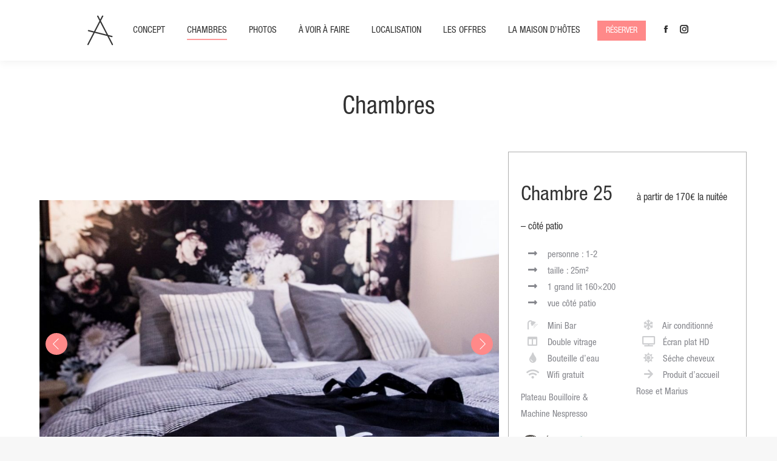

--- FILE ---
content_type: text/html; charset=UTF-8
request_url: https://antichambre-nimes.fr/chambres/
body_size: 15798
content:
<!DOCTYPE html>
<!--[if !(IE 6) | !(IE 7) | !(IE 8)  ]><!-->
<html lang="fr-FR"
	prefix="og: http://ogp.me/ns#"  class="no-js">
<!--<![endif]-->
<head>
	<meta charset="UTF-8" />
		<meta name="viewport" content="width=device-width, initial-scale=1, maximum-scale=1, user-scalable=0">
		<meta name="theme-color" content="#ff8989"/>	<link rel="profile" href="https://gmpg.org/xfn/11" />
	        <script type="text/javascript">
            if (/Android|webOS|iPhone|iPad|iPod|BlackBerry|IEMobile|Opera Mini/i.test(navigator.userAgent)) {
                var originalAddEventListener = EventTarget.prototype.addEventListener,
                    oldWidth = window.innerWidth;

                EventTarget.prototype.addEventListener = function (eventName, eventHandler, useCapture) {
                    if (eventName === "resize") {
                        originalAddEventListener.call(this, eventName, function (event) {
                            if (oldWidth === window.innerWidth) {
                                return;
                            }
                            else if (oldWidth !== window.innerWidth) {
                                oldWidth = window.innerWidth;
                            }
                            if (eventHandler.handleEvent) {
                                eventHandler.handleEvent.call(this, event);
                            }
                            else {
                                eventHandler.call(this, event);
                            };
                        }, useCapture);
                    }
                    else {
                        originalAddEventListener.call(this, eventName, eventHandler, useCapture);
                    };
                };
            };
        </script>
		<title>Chambres | Antichambre | Concept Store &amp; Chambres Urbaines - Nimes (30)</title>
<meta name='robots' content='max-image-preview:large' />

<!-- All in One SEO Pack 2.12.1 by Michael Torbert of Semper Fi Web Designob_start_detected [-1,-1] -->
<link rel="canonical" href="https://antichambre-nimes.fr/chambres/" />
<meta property="og:title" content="Chambres | Antichambre | Concept Store &amp; Chambres Urbaines - Nimes (30)" />
<meta property="og:type" content="activity" />
<meta property="og:url" content="https://antichambre-nimes.fr/chambres/" />
<meta property="og:image" content="https://antichambre-nimes.fr/wp-content/plugins/all-in-one-seo-pack/images/default-user-image.png" />
<meta property="og:site_name" content="Antichambre | Concept Store &amp; Chambres Urbaines - Nimes (30)" />
<meta name="twitter:card" content="summary" />
<meta name="twitter:title" content="Chambres | Antichambre | Concept Store &amp; Chambres Urbaines - Nimes (30)" />
<meta name="twitter:image" content="https://antichambre-nimes.fr/wp-content/plugins/all-in-one-seo-pack/images/default-user-image.png" />
<meta itemprop="image" content="https://antichambre-nimes.fr/wp-content/plugins/all-in-one-seo-pack/images/default-user-image.png" />
<!-- /all in one seo pack -->
<link rel='dns-prefetch' href='//fonts.googleapis.com' />
<link rel="alternate" type="application/rss+xml" title="Antichambre | Concept Store &amp; Chambres Urbaines - Nimes (30) &raquo; Flux" href="https://antichambre-nimes.fr/feed/" />
<link rel="alternate" type="application/rss+xml" title="Antichambre | Concept Store &amp; Chambres Urbaines - Nimes (30) &raquo; Flux des commentaires" href="https://antichambre-nimes.fr/comments/feed/" />
<link rel="alternate" title="oEmbed (JSON)" type="application/json+oembed" href="https://antichambre-nimes.fr/wp-json/oembed/1.0/embed?url=https%3A%2F%2Fantichambre-nimes.fr%2Fchambres%2F" />
<link rel="alternate" title="oEmbed (XML)" type="text/xml+oembed" href="https://antichambre-nimes.fr/wp-json/oembed/1.0/embed?url=https%3A%2F%2Fantichambre-nimes.fr%2Fchambres%2F&#038;format=xml" />
<style id='wp-img-auto-sizes-contain-inline-css' type='text/css'>
img:is([sizes=auto i],[sizes^="auto," i]){contain-intrinsic-size:3000px 1500px}
/*# sourceURL=wp-img-auto-sizes-contain-inline-css */
</style>
<style id='wp-emoji-styles-inline-css' type='text/css'>

	img.wp-smiley, img.emoji {
		display: inline !important;
		border: none !important;
		box-shadow: none !important;
		height: 1em !important;
		width: 1em !important;
		margin: 0 0.07em !important;
		vertical-align: -0.1em !important;
		background: none !important;
		padding: 0 !important;
	}
/*# sourceURL=wp-emoji-styles-inline-css */
</style>
<style id='wp-block-library-inline-css' type='text/css'>
:root{--wp-block-synced-color:#7a00df;--wp-block-synced-color--rgb:122,0,223;--wp-bound-block-color:var(--wp-block-synced-color);--wp-editor-canvas-background:#ddd;--wp-admin-theme-color:#007cba;--wp-admin-theme-color--rgb:0,124,186;--wp-admin-theme-color-darker-10:#006ba1;--wp-admin-theme-color-darker-10--rgb:0,107,160.5;--wp-admin-theme-color-darker-20:#005a87;--wp-admin-theme-color-darker-20--rgb:0,90,135;--wp-admin-border-width-focus:2px}@media (min-resolution:192dpi){:root{--wp-admin-border-width-focus:1.5px}}.wp-element-button{cursor:pointer}:root .has-very-light-gray-background-color{background-color:#eee}:root .has-very-dark-gray-background-color{background-color:#313131}:root .has-very-light-gray-color{color:#eee}:root .has-very-dark-gray-color{color:#313131}:root .has-vivid-green-cyan-to-vivid-cyan-blue-gradient-background{background:linear-gradient(135deg,#00d084,#0693e3)}:root .has-purple-crush-gradient-background{background:linear-gradient(135deg,#34e2e4,#4721fb 50%,#ab1dfe)}:root .has-hazy-dawn-gradient-background{background:linear-gradient(135deg,#faaca8,#dad0ec)}:root .has-subdued-olive-gradient-background{background:linear-gradient(135deg,#fafae1,#67a671)}:root .has-atomic-cream-gradient-background{background:linear-gradient(135deg,#fdd79a,#004a59)}:root .has-nightshade-gradient-background{background:linear-gradient(135deg,#330968,#31cdcf)}:root .has-midnight-gradient-background{background:linear-gradient(135deg,#020381,#2874fc)}:root{--wp--preset--font-size--normal:16px;--wp--preset--font-size--huge:42px}.has-regular-font-size{font-size:1em}.has-larger-font-size{font-size:2.625em}.has-normal-font-size{font-size:var(--wp--preset--font-size--normal)}.has-huge-font-size{font-size:var(--wp--preset--font-size--huge)}.has-text-align-center{text-align:center}.has-text-align-left{text-align:left}.has-text-align-right{text-align:right}.has-fit-text{white-space:nowrap!important}#end-resizable-editor-section{display:none}.aligncenter{clear:both}.items-justified-left{justify-content:flex-start}.items-justified-center{justify-content:center}.items-justified-right{justify-content:flex-end}.items-justified-space-between{justify-content:space-between}.screen-reader-text{border:0;clip-path:inset(50%);height:1px;margin:-1px;overflow:hidden;padding:0;position:absolute;width:1px;word-wrap:normal!important}.screen-reader-text:focus{background-color:#ddd;clip-path:none;color:#444;display:block;font-size:1em;height:auto;left:5px;line-height:normal;padding:15px 23px 14px;text-decoration:none;top:5px;width:auto;z-index:100000}html :where(.has-border-color){border-style:solid}html :where([style*=border-top-color]){border-top-style:solid}html :where([style*=border-right-color]){border-right-style:solid}html :where([style*=border-bottom-color]){border-bottom-style:solid}html :where([style*=border-left-color]){border-left-style:solid}html :where([style*=border-width]){border-style:solid}html :where([style*=border-top-width]){border-top-style:solid}html :where([style*=border-right-width]){border-right-style:solid}html :where([style*=border-bottom-width]){border-bottom-style:solid}html :where([style*=border-left-width]){border-left-style:solid}html :where(img[class*=wp-image-]){height:auto;max-width:100%}:where(figure){margin:0 0 1em}html :where(.is-position-sticky){--wp-admin--admin-bar--position-offset:var(--wp-admin--admin-bar--height,0px)}@media screen and (max-width:600px){html :where(.is-position-sticky){--wp-admin--admin-bar--position-offset:0px}}

/*# sourceURL=wp-block-library-inline-css */
</style><style id='global-styles-inline-css' type='text/css'>
:root{--wp--preset--aspect-ratio--square: 1;--wp--preset--aspect-ratio--4-3: 4/3;--wp--preset--aspect-ratio--3-4: 3/4;--wp--preset--aspect-ratio--3-2: 3/2;--wp--preset--aspect-ratio--2-3: 2/3;--wp--preset--aspect-ratio--16-9: 16/9;--wp--preset--aspect-ratio--9-16: 9/16;--wp--preset--color--black: #000000;--wp--preset--color--cyan-bluish-gray: #abb8c3;--wp--preset--color--white: #FFF;--wp--preset--color--pale-pink: #f78da7;--wp--preset--color--vivid-red: #cf2e2e;--wp--preset--color--luminous-vivid-orange: #ff6900;--wp--preset--color--luminous-vivid-amber: #fcb900;--wp--preset--color--light-green-cyan: #7bdcb5;--wp--preset--color--vivid-green-cyan: #00d084;--wp--preset--color--pale-cyan-blue: #8ed1fc;--wp--preset--color--vivid-cyan-blue: #0693e3;--wp--preset--color--vivid-purple: #9b51e0;--wp--preset--color--accent: #ff8989;--wp--preset--color--dark-gray: #111;--wp--preset--color--light-gray: #767676;--wp--preset--gradient--vivid-cyan-blue-to-vivid-purple: linear-gradient(135deg,rgb(6,147,227) 0%,rgb(155,81,224) 100%);--wp--preset--gradient--light-green-cyan-to-vivid-green-cyan: linear-gradient(135deg,rgb(122,220,180) 0%,rgb(0,208,130) 100%);--wp--preset--gradient--luminous-vivid-amber-to-luminous-vivid-orange: linear-gradient(135deg,rgb(252,185,0) 0%,rgb(255,105,0) 100%);--wp--preset--gradient--luminous-vivid-orange-to-vivid-red: linear-gradient(135deg,rgb(255,105,0) 0%,rgb(207,46,46) 100%);--wp--preset--gradient--very-light-gray-to-cyan-bluish-gray: linear-gradient(135deg,rgb(238,238,238) 0%,rgb(169,184,195) 100%);--wp--preset--gradient--cool-to-warm-spectrum: linear-gradient(135deg,rgb(74,234,220) 0%,rgb(151,120,209) 20%,rgb(207,42,186) 40%,rgb(238,44,130) 60%,rgb(251,105,98) 80%,rgb(254,248,76) 100%);--wp--preset--gradient--blush-light-purple: linear-gradient(135deg,rgb(255,206,236) 0%,rgb(152,150,240) 100%);--wp--preset--gradient--blush-bordeaux: linear-gradient(135deg,rgb(254,205,165) 0%,rgb(254,45,45) 50%,rgb(107,0,62) 100%);--wp--preset--gradient--luminous-dusk: linear-gradient(135deg,rgb(255,203,112) 0%,rgb(199,81,192) 50%,rgb(65,88,208) 100%);--wp--preset--gradient--pale-ocean: linear-gradient(135deg,rgb(255,245,203) 0%,rgb(182,227,212) 50%,rgb(51,167,181) 100%);--wp--preset--gradient--electric-grass: linear-gradient(135deg,rgb(202,248,128) 0%,rgb(113,206,126) 100%);--wp--preset--gradient--midnight: linear-gradient(135deg,rgb(2,3,129) 0%,rgb(40,116,252) 100%);--wp--preset--font-size--small: 13px;--wp--preset--font-size--medium: 20px;--wp--preset--font-size--large: 36px;--wp--preset--font-size--x-large: 42px;--wp--preset--spacing--20: 0.44rem;--wp--preset--spacing--30: 0.67rem;--wp--preset--spacing--40: 1rem;--wp--preset--spacing--50: 1.5rem;--wp--preset--spacing--60: 2.25rem;--wp--preset--spacing--70: 3.38rem;--wp--preset--spacing--80: 5.06rem;--wp--preset--shadow--natural: 6px 6px 9px rgba(0, 0, 0, 0.2);--wp--preset--shadow--deep: 12px 12px 50px rgba(0, 0, 0, 0.4);--wp--preset--shadow--sharp: 6px 6px 0px rgba(0, 0, 0, 0.2);--wp--preset--shadow--outlined: 6px 6px 0px -3px rgb(255, 255, 255), 6px 6px rgb(0, 0, 0);--wp--preset--shadow--crisp: 6px 6px 0px rgb(0, 0, 0);}:where(.is-layout-flex){gap: 0.5em;}:where(.is-layout-grid){gap: 0.5em;}body .is-layout-flex{display: flex;}.is-layout-flex{flex-wrap: wrap;align-items: center;}.is-layout-flex > :is(*, div){margin: 0;}body .is-layout-grid{display: grid;}.is-layout-grid > :is(*, div){margin: 0;}:where(.wp-block-columns.is-layout-flex){gap: 2em;}:where(.wp-block-columns.is-layout-grid){gap: 2em;}:where(.wp-block-post-template.is-layout-flex){gap: 1.25em;}:where(.wp-block-post-template.is-layout-grid){gap: 1.25em;}.has-black-color{color: var(--wp--preset--color--black) !important;}.has-cyan-bluish-gray-color{color: var(--wp--preset--color--cyan-bluish-gray) !important;}.has-white-color{color: var(--wp--preset--color--white) !important;}.has-pale-pink-color{color: var(--wp--preset--color--pale-pink) !important;}.has-vivid-red-color{color: var(--wp--preset--color--vivid-red) !important;}.has-luminous-vivid-orange-color{color: var(--wp--preset--color--luminous-vivid-orange) !important;}.has-luminous-vivid-amber-color{color: var(--wp--preset--color--luminous-vivid-amber) !important;}.has-light-green-cyan-color{color: var(--wp--preset--color--light-green-cyan) !important;}.has-vivid-green-cyan-color{color: var(--wp--preset--color--vivid-green-cyan) !important;}.has-pale-cyan-blue-color{color: var(--wp--preset--color--pale-cyan-blue) !important;}.has-vivid-cyan-blue-color{color: var(--wp--preset--color--vivid-cyan-blue) !important;}.has-vivid-purple-color{color: var(--wp--preset--color--vivid-purple) !important;}.has-black-background-color{background-color: var(--wp--preset--color--black) !important;}.has-cyan-bluish-gray-background-color{background-color: var(--wp--preset--color--cyan-bluish-gray) !important;}.has-white-background-color{background-color: var(--wp--preset--color--white) !important;}.has-pale-pink-background-color{background-color: var(--wp--preset--color--pale-pink) !important;}.has-vivid-red-background-color{background-color: var(--wp--preset--color--vivid-red) !important;}.has-luminous-vivid-orange-background-color{background-color: var(--wp--preset--color--luminous-vivid-orange) !important;}.has-luminous-vivid-amber-background-color{background-color: var(--wp--preset--color--luminous-vivid-amber) !important;}.has-light-green-cyan-background-color{background-color: var(--wp--preset--color--light-green-cyan) !important;}.has-vivid-green-cyan-background-color{background-color: var(--wp--preset--color--vivid-green-cyan) !important;}.has-pale-cyan-blue-background-color{background-color: var(--wp--preset--color--pale-cyan-blue) !important;}.has-vivid-cyan-blue-background-color{background-color: var(--wp--preset--color--vivid-cyan-blue) !important;}.has-vivid-purple-background-color{background-color: var(--wp--preset--color--vivid-purple) !important;}.has-black-border-color{border-color: var(--wp--preset--color--black) !important;}.has-cyan-bluish-gray-border-color{border-color: var(--wp--preset--color--cyan-bluish-gray) !important;}.has-white-border-color{border-color: var(--wp--preset--color--white) !important;}.has-pale-pink-border-color{border-color: var(--wp--preset--color--pale-pink) !important;}.has-vivid-red-border-color{border-color: var(--wp--preset--color--vivid-red) !important;}.has-luminous-vivid-orange-border-color{border-color: var(--wp--preset--color--luminous-vivid-orange) !important;}.has-luminous-vivid-amber-border-color{border-color: var(--wp--preset--color--luminous-vivid-amber) !important;}.has-light-green-cyan-border-color{border-color: var(--wp--preset--color--light-green-cyan) !important;}.has-vivid-green-cyan-border-color{border-color: var(--wp--preset--color--vivid-green-cyan) !important;}.has-pale-cyan-blue-border-color{border-color: var(--wp--preset--color--pale-cyan-blue) !important;}.has-vivid-cyan-blue-border-color{border-color: var(--wp--preset--color--vivid-cyan-blue) !important;}.has-vivid-purple-border-color{border-color: var(--wp--preset--color--vivid-purple) !important;}.has-vivid-cyan-blue-to-vivid-purple-gradient-background{background: var(--wp--preset--gradient--vivid-cyan-blue-to-vivid-purple) !important;}.has-light-green-cyan-to-vivid-green-cyan-gradient-background{background: var(--wp--preset--gradient--light-green-cyan-to-vivid-green-cyan) !important;}.has-luminous-vivid-amber-to-luminous-vivid-orange-gradient-background{background: var(--wp--preset--gradient--luminous-vivid-amber-to-luminous-vivid-orange) !important;}.has-luminous-vivid-orange-to-vivid-red-gradient-background{background: var(--wp--preset--gradient--luminous-vivid-orange-to-vivid-red) !important;}.has-very-light-gray-to-cyan-bluish-gray-gradient-background{background: var(--wp--preset--gradient--very-light-gray-to-cyan-bluish-gray) !important;}.has-cool-to-warm-spectrum-gradient-background{background: var(--wp--preset--gradient--cool-to-warm-spectrum) !important;}.has-blush-light-purple-gradient-background{background: var(--wp--preset--gradient--blush-light-purple) !important;}.has-blush-bordeaux-gradient-background{background: var(--wp--preset--gradient--blush-bordeaux) !important;}.has-luminous-dusk-gradient-background{background: var(--wp--preset--gradient--luminous-dusk) !important;}.has-pale-ocean-gradient-background{background: var(--wp--preset--gradient--pale-ocean) !important;}.has-electric-grass-gradient-background{background: var(--wp--preset--gradient--electric-grass) !important;}.has-midnight-gradient-background{background: var(--wp--preset--gradient--midnight) !important;}.has-small-font-size{font-size: var(--wp--preset--font-size--small) !important;}.has-medium-font-size{font-size: var(--wp--preset--font-size--medium) !important;}.has-large-font-size{font-size: var(--wp--preset--font-size--large) !important;}.has-x-large-font-size{font-size: var(--wp--preset--font-size--x-large) !important;}
/*# sourceURL=global-styles-inline-css */
</style>

<style id='classic-theme-styles-inline-css' type='text/css'>
/*! This file is auto-generated */
.wp-block-button__link{color:#fff;background-color:#32373c;border-radius:9999px;box-shadow:none;text-decoration:none;padding:calc(.667em + 2px) calc(1.333em + 2px);font-size:1.125em}.wp-block-file__button{background:#32373c;color:#fff;text-decoration:none}
/*# sourceURL=/wp-includes/css/classic-themes.min.css */
</style>
<link rel='stylesheet' id='contact-form-7-css' href='https://antichambre-nimes.fr/wp-content/plugins/contact-form-7/includes/css/styles.css?ver=5.1.3' type='text/css' media='all' />
<link rel='stylesheet' id='rs-plugin-settings-css' href='https://antichambre-nimes.fr/wp-content/plugins/revslider/public/assets/css/settings.css?ver=5.4.8.3' type='text/css' media='all' />
<style id='rs-plugin-settings-inline-css' type='text/css'>
#rs-demo-id {}
/*# sourceURL=rs-plugin-settings-inline-css */
</style>
<link rel='stylesheet' id='the7-Defaults-css' href='https://antichambre-nimes.fr/wp-content/uploads/smile_fonts/Defaults/Defaults.css?ver=6.9' type='text/css' media='all' />
<link rel='stylesheet' id='js_composer_front-css' href='https://antichambre-nimes.fr/wp-content/plugins/js_composer/assets/css/js_composer.min.css?ver=6.0.2' type='text/css' media='all' />
<style id='js_composer_front-inline-css' type='text/css'>
.pswp__caption {
    display:none !important;
}

i.fa {
    width: 40px;
    text-align: center;
    font-size: 17px;
}
h4 small {
    font-size: 16px;
    margin-left: 20px;
}

.opacity_icon {
    opacity:0.4;
}

.img_max_200 {
    max-width:75px;
}
.vc_custom_1542453523002{padding-right: 5% !important;padding-left: 5% !important;}.vc_custom_1542453666932{margin-top: 15px !important;padding-right: 5% !important;padding-left: 5% !important;}.vc_custom_1542453666932{margin-top: 15px !important;padding-right: 5% !important;padding-left: 5% !important;}.vc_custom_1542453577145{border-top-width: 1px !important;border-right-width: 1px !important;border-bottom-width: 1px !important;border-left-width: 1px !important;padding-top: 0px !important;padding-right: 20px !important;padding-left: 20px !important;border-left-color: #afafaf !important;border-left-style: solid !important;border-right-color: #afafaf !important;border-right-style: solid !important;border-top-color: #afafaf !important;border-top-style: solid !important;border-bottom-color: #afafaf !important;border-bottom-style: solid !important;}.vc_custom_1709064488676{margin-bottom: 0px !important;}.vc_custom_1548605817379{margin-top: 10px !important;}.vc_custom_1709065963533{margin-bottom: 0px !important;}.vc_custom_1550564784612{margin-bottom: 0px !important;}.vc_custom_1542453728881{border-top-width: 1px !important;border-right-width: 1px !important;border-bottom-width: 1px !important;border-left-width: 1px !important;padding-top: 0px !important;padding-right: 30px !important;padding-left: 30px !important;border-left-color: #afafaf !important;border-left-style: solid !important;border-right-color: #afafaf !important;border-right-style: solid !important;border-top-color: #afafaf !important;border-top-style: solid !important;border-bottom-color: #afafaf !important;border-bottom-style: solid !important;}.vc_custom_1709073302660{margin-bottom: 0px !important;}.vc_custom_1548605817379{margin-top: 10px !important;}.vc_custom_1709066067600{margin-bottom: 0px !important;}.vc_custom_1550564762817{margin-bottom: 0px !important;}.vc_custom_1542453728881{border-top-width: 1px !important;border-right-width: 1px !important;border-bottom-width: 1px !important;border-left-width: 1px !important;padding-top: 0px !important;padding-right: 30px !important;padding-left: 30px !important;border-left-color: #afafaf !important;border-left-style: solid !important;border-right-color: #afafaf !important;border-right-style: solid !important;border-top-color: #afafaf !important;border-top-style: solid !important;border-bottom-color: #afafaf !important;border-bottom-style: solid !important;}.vc_custom_1709064610613{margin-bottom: 0px !important;}.vc_custom_1548605817379{margin-top: 10px !important;}.vc_custom_1709066175819{margin-bottom: 0px !important;}.vc_custom_1550564762817{margin-bottom: 0px !important;}
/*# sourceURL=js_composer_front-inline-css */
</style>
<link rel='stylesheet' id='dt-web-fonts-css' href='//fonts.googleapis.com/css?family=Roboto%3A400%2C500%2C600%2C700%7CRoboto+Condensed%3A400%2C600%2C700%7CGothic+A1%3A200%2C400%2C600%2C700&#038;ver=7.6.2.3' type='text/css' media='all' />
<link rel='stylesheet' id='dt-main-css' href='https://antichambre-nimes.fr/wp-content/themes/dt-the7/css/main.min.css?ver=7.6.2.3' type='text/css' media='all' />
<link rel='stylesheet' id='dt-awsome-fonts-back-css' href='https://antichambre-nimes.fr/wp-content/themes/dt-the7/fonts/FontAwesome/back-compat.min.css?ver=7.6.2.3' type='text/css' media='all' />
<link rel='stylesheet' id='dt-awsome-fonts-css' href='https://antichambre-nimes.fr/wp-content/themes/dt-the7/fonts/FontAwesome/css/all.min.css?ver=7.6.2.3' type='text/css' media='all' />
<link rel='stylesheet' id='dt-fontello-css' href='https://antichambre-nimes.fr/wp-content/themes/dt-the7/fonts/fontello/css/fontello.min.css?ver=7.6.2.3' type='text/css' media='all' />
<link rel='stylesheet' id='the7pt-static-css' href='https://antichambre-nimes.fr/wp-content/plugins/dt-the7-core/assets/css/post-type.min.css?ver=7.6.2.3' type='text/css' media='all' />
<link rel='stylesheet' id='dt-custom-css' href='https://antichambre-nimes.fr/wp-content/uploads/the7-css/custom.css?ver=671bfdaae549' type='text/css' media='all' />
<link rel='stylesheet' id='dt-media-css' href='https://antichambre-nimes.fr/wp-content/uploads/the7-css/media.css?ver=671bfdaae549' type='text/css' media='all' />
<link rel='stylesheet' id='the7-mega-menu-css' href='https://antichambre-nimes.fr/wp-content/uploads/the7-css/mega-menu.css?ver=671bfdaae549' type='text/css' media='all' />
<link rel='stylesheet' id='the7-elements-albums-portfolio-css' href='https://antichambre-nimes.fr/wp-content/uploads/the7-css/the7-elements-albums-portfolio.css?ver=671bfdaae549' type='text/css' media='all' />
<link rel='stylesheet' id='the7-elements-css' href='https://antichambre-nimes.fr/wp-content/uploads/the7-css/post-type-dynamic.css?ver=671bfdaae549' type='text/css' media='all' />
<link rel='stylesheet' id='style-css' href='https://antichambre-nimes.fr/wp-content/themes/dt-the7-child/style.css?ver=7.6.2.3' type='text/css' media='all' />
<link rel='stylesheet' id='ultimate-style-css' href='https://antichambre-nimes.fr/wp-content/plugins/Ultimate_VC_Addons/assets/min-css/style.min.css?ver=3.18.0' type='text/css' media='all' />
<script>if (document.location.protocol != "https:") {document.location = document.URL.replace(/^http:/i, "https:");}</script><script type="text/javascript" id="jquery-core-js-extra">
/* <![CDATA[ */
var slide_in = {"demo_dir":"https://antichambre-nimes.fr/wp-content/plugins/convertplug/modules/slide_in/assets/demos"};
//# sourceURL=jquery-core-js-extra
/* ]]> */
</script>
<script type="text/javascript" src="https://antichambre-nimes.fr/wp-includes/js/jquery/jquery.min.js?ver=3.7.1" id="jquery-core-js"></script>
<script type="text/javascript" src="https://antichambre-nimes.fr/wp-includes/js/jquery/jquery-migrate.min.js?ver=3.4.1" id="jquery-migrate-js"></script>
<script type="text/javascript" src="https://antichambre-nimes.fr/wp-content/plugins/revslider/public/assets/js/jquery.themepunch.tools.min.js?ver=5.4.8.3" id="tp-tools-js"></script>
<script type="text/javascript" src="https://antichambre-nimes.fr/wp-content/plugins/revslider/public/assets/js/jquery.themepunch.revolution.min.js?ver=5.4.8.3" id="revmin-js"></script>
<script type="text/javascript" id="dt-above-fold-js-extra">
/* <![CDATA[ */
var dtLocal = {"themeUrl":"https://antichambre-nimes.fr/wp-content/themes/dt-the7","passText":"Pour voir ce contenu, entrer le mots de passe:","moreButtonText":{"loading":"Chargement...","loadMore":"Charger la suite"},"postID":"25","ajaxurl":"https://antichambre-nimes.fr/wp-admin/admin-ajax.php","contactMessages":{"required":"Un champ est manquant","terms":"Please accept the privacy policy."},"ajaxNonce":"b17813d683","pageData":{"type":"page","template":"page","layout":null},"themeSettings":{"smoothScroll":"off","lazyLoading":false,"accentColor":{"mode":"solid","color":"#ff8989"},"desktopHeader":{"height":100},"floatingHeader":{"showAfter":140,"showMenu":true,"height":80,"logo":{"showLogo":true,"html":"\u003Cimg class=\" preload-me\" src=\"https://antichambre-nimes.fr/wp-content/uploads/2018/10/icon_50.png\" srcset=\"https://antichambre-nimes.fr/wp-content/uploads/2018/10/icon_50.png 50w, https://antichambre-nimes.fr/wp-content/uploads/2018/10/icon_200.png 200w\" width=\"50\" height=\"50\"   sizes=\"50px\" alt=\"Antichambre | Concept Store &amp; Chambres Urbaines - Nimes (30)\" /\u003E","url":"https://antichambre-nimes.fr/"}},"topLine":{"floatingTopLine":{"logo":{"showLogo":false,"html":""}}},"mobileHeader":{"firstSwitchPoint":1050,"secondSwitchPoint":778,"firstSwitchPointHeight":80,"secondSwitchPointHeight":60},"stickyMobileHeaderFirstSwitch":{"logo":{"html":"\u003Cimg class=\" preload-me\" src=\"https://antichambre-nimes.fr/wp-content/uploads/2018/10/icon_50.png\" srcset=\"https://antichambre-nimes.fr/wp-content/uploads/2018/10/icon_50.png 50w, https://antichambre-nimes.fr/wp-content/uploads/2018/10/icon_200.png 200w\" width=\"50\" height=\"50\"   sizes=\"50px\" alt=\"Antichambre | Concept Store &amp; Chambres Urbaines - Nimes (30)\" /\u003E"}},"stickyMobileHeaderSecondSwitch":{"logo":{"html":"\u003Cimg class=\" preload-me\" src=\"https://antichambre-nimes.fr/wp-content/uploads/2018/10/icon_50.png\" srcset=\"https://antichambre-nimes.fr/wp-content/uploads/2018/10/icon_50.png 50w, https://antichambre-nimes.fr/wp-content/uploads/2018/10/icon_200.png 200w\" width=\"50\" height=\"50\"   sizes=\"50px\" alt=\"Antichambre | Concept Store &amp; Chambres Urbaines - Nimes (30)\" /\u003E"}},"content":{"textColor":"#85868c","headerColor":"#323232"},"sidebar":{"switchPoint":990},"boxedWidth":"1340px","stripes":{"stripe1":{"textColor":"#787d85","headerColor":"#3b3f4a"},"stripe2":{"textColor":"#8b9199","headerColor":"#ffffff"},"stripe3":{"textColor":"#ffffff","headerColor":"#ffffff"}}},"VCMobileScreenWidth":"768"};
var dtShare = {"shareButtonText":{"facebook":"Share on Facebook","twitter":"Tweet","pinterest":"Pin it","linkedin":"Share on Linkedin","whatsapp":"Share on Whatsapp","google":"Share on Google Plus"},"overlayOpacity":"85"};
//# sourceURL=dt-above-fold-js-extra
/* ]]> */
</script>
<script type="text/javascript" src="https://antichambre-nimes.fr/wp-content/themes/dt-the7/js/above-the-fold.min.js?ver=7.6.2.3" id="dt-above-fold-js"></script>
<script type="text/javascript" src="https://antichambre-nimes.fr/wp-content/plugins/Ultimate_VC_Addons/assets/min-js/ultimate-params.min.js?ver=3.18.0" id="ultimate-vc-params-js"></script>
<script type="text/javascript" src="https://antichambre-nimes.fr/wp-content/plugins/Ultimate_VC_Addons/assets/min-js/custom.min.js?ver=3.18.0" id="ultimate-custom-js"></script>
<link rel="https://api.w.org/" href="https://antichambre-nimes.fr/wp-json/" /><link rel="alternate" title="JSON" type="application/json" href="https://antichambre-nimes.fr/wp-json/wp/v2/pages/25" /><link rel="EditURI" type="application/rsd+xml" title="RSD" href="https://antichambre-nimes.fr/xmlrpc.php?rsd" />
<meta name="generator" content="WordPress 6.9" />
<link rel='shortlink' href='https://antichambre-nimes.fr/?p=25' />
<meta property="og:site_name" content="Antichambre | Concept Store &amp; Chambres Urbaines - Nimes (30)" />
<meta property="og:title" content="Chambres" />
<meta property="og:url" content="https://antichambre-nimes.fr/chambres/" />
<meta property="og:type" content="article" />
<meta name="generator" content="Powered by WPBakery Page Builder - drag and drop page builder for WordPress."/>
<meta name="generator" content="Powered by Slider Revolution 5.4.8.3 - responsive, Mobile-Friendly Slider Plugin for WordPress with comfortable drag and drop interface." />
<link rel="icon" href="https://antichambre-nimes.fr/wp-content/uploads/2018/10/icon_50.png" type="image/png" sizes="16x16"/><link rel="icon" href="https://antichambre-nimes.fr/wp-content/uploads/2018/10/icon_50.png" type="image/png" sizes="32x32"/><link rel="apple-touch-icon" href="https://antichambre-nimes.fr/wp-content/uploads/2018/10/icon_200.png"><link rel="apple-touch-icon" sizes="76x76" href="https://antichambre-nimes.fr/wp-content/uploads/2018/10/icon_200.png"><link rel="apple-touch-icon" sizes="120x120" href="https://antichambre-nimes.fr/wp-content/uploads/2018/10/icon_200.png"><link rel="apple-touch-icon" sizes="152x152" href="https://antichambre-nimes.fr/wp-content/uploads/2018/10/icon_200.png"><script type="text/javascript">function setREVStartSize(e){									
						try{ e.c=jQuery(e.c);var i=jQuery(window).width(),t=9999,r=0,n=0,l=0,f=0,s=0,h=0;
							if(e.responsiveLevels&&(jQuery.each(e.responsiveLevels,function(e,f){f>i&&(t=r=f,l=e),i>f&&f>r&&(r=f,n=e)}),t>r&&(l=n)),f=e.gridheight[l]||e.gridheight[0]||e.gridheight,s=e.gridwidth[l]||e.gridwidth[0]||e.gridwidth,h=i/s,h=h>1?1:h,f=Math.round(h*f),"fullscreen"==e.sliderLayout){var u=(e.c.width(),jQuery(window).height());if(void 0!=e.fullScreenOffsetContainer){var c=e.fullScreenOffsetContainer.split(",");if (c) jQuery.each(c,function(e,i){u=jQuery(i).length>0?u-jQuery(i).outerHeight(!0):u}),e.fullScreenOffset.split("%").length>1&&void 0!=e.fullScreenOffset&&e.fullScreenOffset.length>0?u-=jQuery(window).height()*parseInt(e.fullScreenOffset,0)/100:void 0!=e.fullScreenOffset&&e.fullScreenOffset.length>0&&(u-=parseInt(e.fullScreenOffset,0))}f=u}else void 0!=e.minHeight&&f<e.minHeight&&(f=e.minHeight);e.c.closest(".rev_slider_wrapper").css({height:f})					
						}catch(d){console.log("Failure at Presize of Slider:"+d)}						
					};</script>
<noscript><style type="text/css"> .wpb_animate_when_almost_visible { opacity: 1; }</style></noscript><style id='the7-custom-inline-css' type='text/css'>
.btn_menu {
	text-transform:uppercase;
	background-color: #ff8989;
	color:#fff !important;
	padding: 8px 14px 7px 14px;
}

@font-face {
font-family: 'helveticaltstd-light';
font-style: normal;
font-weight: normal;
src: local('Helvetica Neue LT Std 57 Condensed'), url('/wp-content/uploads/fonts/helveticaltstd-light.woff') format('woff');
}
</style>
</head>
<body data-rsssl=1 class="wp-singular page-template-default page page-id-25 wp-embed-responsive wp-theme-dt-the7 wp-child-theme-dt-the7-child the7-core-ver-2.0.4 dt-responsive-on srcset-enabled btn-flat custom-btn-color custom-btn-hover-color shadow-element-decoration phantom-slide phantom-shadow-decoration phantom-main-logo-on sticky-mobile-header top-header first-switch-logo-center first-switch-menu-left second-switch-logo-center second-switch-menu-left layzr-loading-on no-avatars popup-message-style dt-fa-compatibility the7-ver-7.6.2.3 wpb-js-composer js-comp-ver-6.0.2 vc_responsive">
<!-- The7 7.6.2.3 -->

<div id="page" >
	<a class="skip-link screen-reader-text" href="#content">Contenu en pleine largeur</a>

<div class="masthead inline-header left widgets full-height shadow-decoration small-mobile-menu-icon dt-parent-menu-clickable"  role="banner">

	<div class="top-bar line-content top-bar-empty top-bar-line-hide">
	<div class="top-bar-bg" ></div>
	<div class="mini-widgets left-widgets"></div><div class="mini-widgets right-widgets"></div></div>

	<header class="header-bar">

		<div class="branding">
	<div id="site-title" class="assistive-text">Antichambre | Concept Store &amp; Chambres Urbaines &#8211; Nimes (30)</div>
	<div id="site-description" class="assistive-text">Des chambres au calme en plein coeur de Nîmes. À 100m des arènes de Nîmes.</div>
	<a class="same-logo" href="https://antichambre-nimes.fr/"><img class=" preload-me" src="https://antichambre-nimes.fr/wp-content/uploads/2018/10/icon_50.png" srcset="https://antichambre-nimes.fr/wp-content/uploads/2018/10/icon_50.png 50w, https://antichambre-nimes.fr/wp-content/uploads/2018/10/icon_200.png 200w" width="50" height="50"   sizes="50px" alt="Antichambre | Concept Store &amp; Chambres Urbaines - Nimes (30)" /></a></div>

		<ul id="primary-menu" class="main-nav underline-decoration from-centre-line outside-item-remove-margin" role="navigation"><li class="menu-item menu-item-type-post_type menu-item-object-page menu-item-40 first"><a href='https://antichambre-nimes.fr/concept/' data-level='1'><span class="menu-item-text"><span class="menu-text">Concept</span></span></a></li> <li class="menu-item menu-item-type-post_type menu-item-object-page current-menu-item page_item page-item-25 current_page_item menu-item-41 act"><a href='https://antichambre-nimes.fr/chambres/' data-level='1'><span class="menu-item-text"><span class="menu-text">Chambres</span></span></a></li> <li class="menu-item menu-item-type-post_type menu-item-object-page menu-item-44"><a href='https://antichambre-nimes.fr/photos/' data-level='1'><span class="menu-item-text"><span class="menu-text">Photos</span></span></a></li> <li class="menu-item menu-item-type-post_type menu-item-object-page menu-item-42"><a href='https://antichambre-nimes.fr/a-voir-a-faire/' data-level='1'><span class="menu-item-text"><span class="menu-text">À voir à faire</span></span></a></li> <li class="menu-item menu-item-type-post_type menu-item-object-page menu-item-39"><a href='https://antichambre-nimes.fr/contact/' data-level='1'><span class="menu-item-text"><span class="menu-text">Localisation</span></span></a></li> <li class="menu-item menu-item-type-post_type menu-item-object-page menu-item-242"><a href='https://antichambre-nimes.fr/lesoffres/' data-level='1'><span class="menu-item-text"><span class="menu-text">Les offres</span></span></a></li> <li class="menu-item menu-item-type-post_type menu-item-object-page menu-item-383"><a href='https://antichambre-nimes.fr/la-maison-dhotes/' data-level='1'><span class="menu-item-text"><span class="menu-text">La Maison D&#8217;Hôtes</span></span></a></li> </ul>
		<div class="mini-widgets"><div class="mini-nav show-on-desktop near-logo-first-switch in-menu-second-switch list-type-menu list-type-menu-first-switch list-type-menu-second-switch"><ul id="top-menu"><li class="btn_menu menu-item menu-item-type-post_type menu-item-object-page menu-item-85 first"><a href='https://antichambre-nimes.fr/reserver/' data-level='1'><span class="menu-item-text"><span class="menu-text">Réserver</span></span></a></li> </ul><div class="menu-select"><span class="customSelect1"><span class="customSelectInner">Réserver</span></span></div></div><div class="soc-ico show-on-desktop in-top-bar-right in-menu-second-switch disabled-bg disabled-border border-off hover-accent-bg hover-disabled-border  hover-border-off"><a title="Facebook" href="https://www.facebook.com/Antichambre-Concept-Store-Chambres-Urbaines-1341755129224761/" target="_blank" class="facebook"><span class="soc-font-icon"></span><span class="screen-reader-text">Facebook</span></a><a title="Instagram" href="https://instagram.com/antichambre_nimes" target="_blank" class="instagram"><span class="soc-font-icon"></span><span class="screen-reader-text">Instagram</span></a></div></div>
	</header>

</div>
<div class='dt-close-mobile-menu-icon'><span></span></div>
<div class='dt-mobile-header'>
	<ul id="mobile-menu" class="mobile-main-nav" role="navigation">
		<li class="menu-item menu-item-type-post_type menu-item-object-page menu-item-40 first"><a href='https://antichambre-nimes.fr/concept/' data-level='1'><span class="menu-item-text"><span class="menu-text">Concept</span></span></a></li> <li class="menu-item menu-item-type-post_type menu-item-object-page current-menu-item page_item page-item-25 current_page_item menu-item-41 act"><a href='https://antichambre-nimes.fr/chambres/' data-level='1'><span class="menu-item-text"><span class="menu-text">Chambres</span></span></a></li> <li class="menu-item menu-item-type-post_type menu-item-object-page menu-item-44"><a href='https://antichambre-nimes.fr/photos/' data-level='1'><span class="menu-item-text"><span class="menu-text">Photos</span></span></a></li> <li class="menu-item menu-item-type-post_type menu-item-object-page menu-item-42"><a href='https://antichambre-nimes.fr/a-voir-a-faire/' data-level='1'><span class="menu-item-text"><span class="menu-text">À voir à faire</span></span></a></li> <li class="menu-item menu-item-type-post_type menu-item-object-page menu-item-39"><a href='https://antichambre-nimes.fr/contact/' data-level='1'><span class="menu-item-text"><span class="menu-text">Localisation</span></span></a></li> <li class="menu-item menu-item-type-post_type menu-item-object-page menu-item-242"><a href='https://antichambre-nimes.fr/lesoffres/' data-level='1'><span class="menu-item-text"><span class="menu-text">Les offres</span></span></a></li> <li class="menu-item menu-item-type-post_type menu-item-object-page menu-item-383"><a href='https://antichambre-nimes.fr/la-maison-dhotes/' data-level='1'><span class="menu-item-text"><span class="menu-text">La Maison D&#8217;Hôtes</span></span></a></li> 	</ul>
	<div class='mobile-mini-widgets-in-menu'></div>
</div>

		<div class="page-title title-center disabled-bg breadcrumbs-off breadcrumbs-mobile-off page-title-responsive-enabled">
			<div class="wf-wrap">

				<div class="page-title-head hgroup"><h1 >Chambres</h1></div>			</div>
		</div>

		

<div id="main" class="sidebar-none sidebar-divider-vertical" style="padding-top:0px;" >

	
	<div class="main-gradient"></div>
	<div class="wf-wrap">
	<div class="wf-container-main">

	


	<div id="content" class="content" role="main">

		<div data-vc-full-width="true" data-vc-full-width-init="false" data-vc-stretch-content="true" class="vc_row wpb_row vc_row-fluid vc_custom_1542453523002 vc_row-o-equal-height vc_row-o-content-middle vc_row-flex"><div class="wpb_column vc_column_container vc_col-sm-8"><div class="vc_column-inner"><div class="wpb_wrapper"><style type="text/css" data-type="the7_shortcodes-inline-css">.photos-carousel-shortcode-id-8f4de3d33f048215467eee2cc07d4f00 .owl-nav a {
  width: 36px;
  height: 36px;
  border-radius: 500px;
}
.dt-arrow-border-on.photos-carousel-shortcode-id-8f4de3d33f048215467eee2cc07d4f00 .owl-nav a:not(:hover):before {
  border-width: 0px;
}
.dt-arrow-hover-border-on.photos-carousel-shortcode-id-8f4de3d33f048215467eee2cc07d4f00 .owl-nav a:hover:after {
  border-width: 0px;
}
.photos-carousel-shortcode-id-8f4de3d33f048215467eee2cc07d4f00 .owl-nav a.owl-prev {
  top: 50%;
  transform: translateY(calc(-50% + 0px));
  left: 10px;
}
@media all and (-ms-high-contrast: none) {
  .photos-carousel-shortcode-id-8f4de3d33f048215467eee2cc07d4f00 .owl-nav a.owl-prev {
    transform: translateY(-50%);
    margin-top: 0px;
  }
}
.photos-carousel-shortcode-id-8f4de3d33f048215467eee2cc07d4f00 .owl-nav a.owl-prev i {
  padding: 0px 0px 0px 0px;
}
.photos-carousel-shortcode-id-8f4de3d33f048215467eee2cc07d4f00 .owl-nav a.owl-next {
  top: 50%;
  transform: translateY(calc(-50% + 0px));
  right: 10px;
}
@media all and (-ms-high-contrast: none) {
  .photos-carousel-shortcode-id-8f4de3d33f048215467eee2cc07d4f00 .owl-nav a.owl-next {
    transform: translateY(-50%);
    margin-top: 0px;
  }
}
.photos-carousel-shortcode-id-8f4de3d33f048215467eee2cc07d4f00 .owl-nav a.owl-next i {
  padding: 0px 0px 0px 0px;
}
.photos-carousel-shortcode-id-8f4de3d33f048215467eee2cc07d4f00 .owl-nav i {
  font-size: 18px;
}
.photos-carousel-shortcode-id-8f4de3d33f048215467eee2cc07d4f00 .owl-nav a:not(:hover) i,
.photos-carousel-shortcode-id-8f4de3d33f048215467eee2cc07d4f00 .owl-nav a:not(:hover) i:before {
  color: #ffffff;
  background: none;
}
.photos-carousel-shortcode-id-8f4de3d33f048215467eee2cc07d4f00 .owl-nav a:hover i,
.photos-carousel-shortcode-id-8f4de3d33f048215467eee2cc07d4f00 .owl-nav a:hover i:before {
  color: rgba(255,255,255,0.75);
  background: none;
}
.photos-carousel-shortcode-id-8f4de3d33f048215467eee2cc07d4f00 .owl-dots {
  top: calc(100% + 20px);
  left: 50%;
  transform: translateX(calc(-50% + 0px));
}
@media all and (-ms-high-contrast: none) {
  .photos-carousel-shortcode-id-8f4de3d33f048215467eee2cc07d4f00 .owl-dots {
    transform: translateX(-50%);
    margin-left: 0px;
  }
}
.photos-carousel-shortcode-id-8f4de3d33f048215467eee2cc07d4f00 .owl-dot {
  width: 10px;
  height: 10px;
  margin: 0 8px;
}
@media screen and (max-width: 778px) {
  .photos-carousel-shortcode-id-8f4de3d33f048215467eee2cc07d4f00.hide-arrows .owl-nav a {
    display: none;
  }
}
@media screen and (max-width: 778px) {
  .photos-carousel-shortcode-id-8f4de3d33f048215467eee2cc07d4f00.reposition-arrows .owl-nav .owl-prev {
    top: 50%;
    transform: translateY(calc(-50% + 0px));
    left: 10px;
  }
  .photos-carousel-shortcode-id-8f4de3d33f048215467eee2cc07d4f00.reposition-arrows .owl-nav .owl-next {
    top: 50%;
    transform: translateY(calc(-50% + 0px));
    right: 10px;
  }
}
@media screen and (max-width: 778px) and all and (-ms-high-contrast: none) {
  .photos-carousel-shortcode-id-8f4de3d33f048215467eee2cc07d4f00.reposition-arrows .owl-nav .owl-prev {
    transform: translateY(-50%);
    margin-top: 0px;
  }
}
@media screen and (max-width: 778px) and all and (-ms-high-contrast: none) {
  .photos-carousel-shortcode-id-8f4de3d33f048215467eee2cc07d4f00.reposition-arrows .owl-nav .owl-next {
    transform: translateY(-50%);
    margin-top: 0px;
  }
}
.photos-carousel-shortcode-id-8f4de3d33f048215467eee2cc07d4f00 figure,
.photos-carousel-shortcode-id-8f4de3d33f048215467eee2cc07d4f00 .rollover,
.photos-carousel-shortcode-id-8f4de3d33f048215467eee2cc07d4f00 img,
.photos-carousel-shortcode-id-8f4de3d33f048215467eee2cc07d4f00 .gallery-rollover {
  border-radius: 0px;
}
.photos-carousel-shortcode-id-8f4de3d33f048215467eee2cc07d4f00.enable-bg-rollover .gallery-rollover {
  background: ;
  background: -webkit-linear-gradient();
  background: linear-gradient();
}
.photos-carousel-shortcode-id-8f4de3d33f048215467eee2cc07d4f00.enable-bg-rollover.hover-scale .rollover:after {
  background: ;
  background: -webkit-linear-gradient();
  background: linear-gradient();
}
.photos-carousel-shortcode-id-8f4de3d33f048215467eee2cc07d4f00.enable-img-shadow .rollover {
  box-shadow: "";
}
.photos-carousel-shortcode-id-8f4de3d33f048215467eee2cc07d4f00.enable-img-shadow .owl-stage-outer {
  padding: 5px 0;
}
.photos-carousel-shortcode-id-8f4de3d33f048215467eee2cc07d4f00.gallery-shortcode .gallery-zoom-ico {
  width: 44px;
  height: 44px;
  line-height: 44px;
  border-radius: 100px;
  margin: -22px 0 0 -22px;
  border-width: 0px;
}
.dt-icon-bg-on.photos-carousel-shortcode-id-8f4de3d33f048215467eee2cc07d4f00.gallery-shortcode .gallery-zoom-ico {
  background: rgba(255,255,255,0.3);
  -webkit-box-shadow: none;
  box-shadow: none;
}
.photos-carousel-shortcode-id-8f4de3d33f048215467eee2cc07d4f00.gallery-shortcode .gallery-zoom-ico > span:before {
  font-size: 32px;
  line-height: 44px;
}
.photos-carousel-shortcode-id-8f4de3d33f048215467eee2cc07d4f00.gallery-shortcode .gallery-zoom-ico > span {
  color: #ffffff;
  background: none;
}
</style><div class="owl-carousel gallery-carousel-shortcode gallery-shortcode dt-gallery-container album-gallery-shortcode dt-owl-carousel-call photos-carousel-shortcode-id-8f4de3d33f048215467eee2cc07d4f00 quick-scale-img enable-bg-rollover meta-info-off bullets-small-dot-stroke reposition-arrows dt-icon-bg-off arrows-bg-on dt-arrow-border-on dt-arrow-hover-border-on disable-arrows-hover-bg arrows-hover-bg-on  hover-fade " data-scroll-mode="page" data-col-num="1" data-wide-col-num="1" data-laptop-col="1" data-h-tablet-columns-num="1" data-v-tablet-columns-num="1" data-phone-columns-num="1" data-col-gap="1" data-speed="600" data-autoplay="true" data-autoplay_speed="3500" data-arrows="true" data-bullet="false" data-next-icon="icon-ar-021-r" data-prev-icon="icon-ar-021-l" data-img-shadow-size="12px" data-img-shadow-spread="3px"><article class="post visible post-156 attachment type-attachment status-inherit hentry description-off"><a href="https://antichambre-nimes.fr/wp-content/uploads/2018/10/Antichambre_GuilhemCANAL_52.jpg" class="rollover-click-target rollover dt-pswp-item layzr-bg" title="Antichambre_GuilhemCANAL_52" data-dt-img-description=""  data-large_image_width="1007" data-large_image_height = "1510" ><img fetchpriority="high" decoding="async" class="preload-me owl-lazy-load" src="data:image/svg+xml,%3Csvg%20xmlns%3D&#39;http%3A%2F%2Fwww.w3.org%2F2000%2Fsvg&#39;%20viewBox%3D&#39;0%200%201006%20629&#39;%2F%3E" data-src="https://antichambre-nimes.fr/wp-content/uploads/2018/10/Antichambre_GuilhemCANAL_52-1006x629.jpg" data-srcset="https://antichambre-nimes.fr/wp-content/uploads/2018/10/Antichambre_GuilhemCANAL_52-1006x629.jpg 1006w, https://antichambre-nimes.fr/wp-content/uploads/2018/10/Antichambre_GuilhemCANAL_52-1007x629.jpg 1007w" alt="" width="1006" height="629"  /><span class="gallery-rollover"><span class="gallery-zoom-ico icon-im-hover-010"><span></span></span></span></a></article><article class="post visible post-107 attachment type-attachment status-inherit hentry description-off"><a href="https://antichambre-nimes.fr/wp-content/uploads/2018/10/Antichambre_GuilhemCANAL_04.jpg" class="rollover-click-target rollover dt-pswp-item layzr-bg" title="Antichambre_GuilhemCANAL_04" data-dt-img-description=""  data-large_image_width="1037" data-large_image_height = "1556" ><img decoding="async" class="preload-me owl-lazy-load" src="data:image/svg+xml,%3Csvg%20xmlns%3D&#39;http%3A%2F%2Fwww.w3.org%2F2000%2Fsvg&#39;%20viewBox%3D&#39;0%200%201036%20648&#39;%2F%3E" data-src="https://antichambre-nimes.fr/wp-content/uploads/2018/10/Antichambre_GuilhemCANAL_04-1036x648.jpg" data-srcset="https://antichambre-nimes.fr/wp-content/uploads/2018/10/Antichambre_GuilhemCANAL_04-1036x648.jpg 1036w, https://antichambre-nimes.fr/wp-content/uploads/2018/10/Antichambre_GuilhemCANAL_04-1037x648.jpg 1037w" alt="" width="1036" height="648"  /><span class="gallery-rollover"><span class="gallery-zoom-ico icon-im-hover-010"><span></span></span></span></a></article><article class="post visible post-109 attachment type-attachment status-inherit hentry description-off"><a href="https://antichambre-nimes.fr/wp-content/uploads/2018/10/Antichambre_GuilhemCANAL_06.jpg" class="rollover-click-target rollover dt-pswp-item layzr-bg" title="Antichambre_GuilhemCANAL_06" data-dt-img-description=""  data-large_image_width="1037" data-large_image_height = "1556" ><img decoding="async" class="preload-me owl-lazy-load" src="data:image/svg+xml,%3Csvg%20xmlns%3D&#39;http%3A%2F%2Fwww.w3.org%2F2000%2Fsvg&#39;%20viewBox%3D&#39;0%200%201036%20648&#39;%2F%3E" data-src="https://antichambre-nimes.fr/wp-content/uploads/2018/10/Antichambre_GuilhemCANAL_06-1036x648.jpg" data-srcset="https://antichambre-nimes.fr/wp-content/uploads/2018/10/Antichambre_GuilhemCANAL_06-1036x648.jpg 1036w, https://antichambre-nimes.fr/wp-content/uploads/2018/10/Antichambre_GuilhemCANAL_06-1037x648.jpg 1037w" alt="" width="1036" height="648"  /><span class="gallery-rollover"><span class="gallery-zoom-ico icon-im-hover-010"><span></span></span></span></a></article><article class="post visible post-179 attachment type-attachment status-inherit hentry description-off"><a href="https://antichambre-nimes.fr/wp-content/uploads/2018/10/Antichambre_GuilhemCANAL_75.jpg" class="rollover-click-target rollover dt-pswp-item layzr-bg" title="Antichambre_GuilhemCANAL_75" data-dt-img-description=""  data-large_image_width="1549" data-large_image_height = "872" ><img loading="lazy" decoding="async" class="preload-me owl-lazy-load" src="data:image/svg+xml,%3Csvg%20xmlns%3D&#39;http%3A%2F%2Fwww.w3.org%2F2000%2Fsvg&#39;%20viewBox%3D&#39;0%200%201394%20872&#39;%2F%3E" data-src="https://antichambre-nimes.fr/wp-content/uploads/2018/10/Antichambre_GuilhemCANAL_75-1394x872.jpg" data-srcset="https://antichambre-nimes.fr/wp-content/uploads/2018/10/Antichambre_GuilhemCANAL_75-1394x872.jpg 1394w" alt="" width="1394" height="872"  /><span class="gallery-rollover"><span class="gallery-zoom-ico icon-im-hover-010"><span></span></span></span></a></article><article class="post visible post-130 attachment type-attachment status-inherit hentry description-off"><a href="https://antichambre-nimes.fr/wp-content/uploads/2018/10/Antichambre_GuilhemCANAL_26.jpg" class="rollover-click-target rollover dt-pswp-item layzr-bg" title="Antichambre_GuilhemCANAL_26" data-dt-img-description=""  data-large_image_width="1037" data-large_image_height = "1556" ><img loading="lazy" decoding="async" class="preload-me owl-lazy-load" src="data:image/svg+xml,%3Csvg%20xmlns%3D&#39;http%3A%2F%2Fwww.w3.org%2F2000%2Fsvg&#39;%20viewBox%3D&#39;0%200%201036%20648&#39;%2F%3E" data-src="https://antichambre-nimes.fr/wp-content/uploads/2018/10/Antichambre_GuilhemCANAL_26-1036x648.jpg" data-srcset="https://antichambre-nimes.fr/wp-content/uploads/2018/10/Antichambre_GuilhemCANAL_26-1036x648.jpg 1036w, https://antichambre-nimes.fr/wp-content/uploads/2018/10/Antichambre_GuilhemCANAL_26-1037x648.jpg 1037w" alt="" width="1036" height="648"  /><span class="gallery-rollover"><span class="gallery-zoom-ico icon-im-hover-010"><span></span></span></span></a></article><article class="post visible post-157 attachment type-attachment status-inherit hentry description-off"><a href="https://antichambre-nimes.fr/wp-content/uploads/2018/10/Antichambre_GuilhemCANAL_53.jpg" class="rollover-click-target rollover dt-pswp-item layzr-bg" title="Antichambre_GuilhemCANAL_53" data-dt-img-description=""  data-large_image_width="1433" data-large_image_height = "806" ><img loading="lazy" decoding="async" class="preload-me owl-lazy-load" src="data:image/svg+xml,%3Csvg%20xmlns%3D&#39;http%3A%2F%2Fwww.w3.org%2F2000%2Fsvg&#39;%20viewBox%3D&#39;0%200%201289%20806&#39;%2F%3E" data-src="https://antichambre-nimes.fr/wp-content/uploads/2018/10/Antichambre_GuilhemCANAL_53-1289x806.jpg" data-srcset="https://antichambre-nimes.fr/wp-content/uploads/2018/10/Antichambre_GuilhemCANAL_53-1289x806.jpg 1289w" alt="" width="1289" height="806"  /><span class="gallery-rollover"><span class="gallery-zoom-ico icon-im-hover-010"><span></span></span></span></a></article><article class="post visible post-145 attachment type-attachment status-inherit hentry description-off"><a href="https://antichambre-nimes.fr/wp-content/uploads/2018/10/Antichambre_GuilhemCANAL_41.jpg" class="rollover-click-target rollover dt-pswp-item layzr-bg" title="Antichambre_GuilhemCANAL_41" data-dt-img-description=""  data-large_image_width="1037" data-large_image_height = "1556" ><img loading="lazy" decoding="async" class="preload-me owl-lazy-load" src="data:image/svg+xml,%3Csvg%20xmlns%3D&#39;http%3A%2F%2Fwww.w3.org%2F2000%2Fsvg&#39;%20viewBox%3D&#39;0%200%201036%20648&#39;%2F%3E" data-src="https://antichambre-nimes.fr/wp-content/uploads/2018/10/Antichambre_GuilhemCANAL_41-1036x648.jpg" data-srcset="https://antichambre-nimes.fr/wp-content/uploads/2018/10/Antichambre_GuilhemCANAL_41-1036x648.jpg 1036w, https://antichambre-nimes.fr/wp-content/uploads/2018/10/Antichambre_GuilhemCANAL_41-1037x648.jpg 1037w" alt="" width="1036" height="648"  /><span class="gallery-rollover"><span class="gallery-zoom-ico icon-im-hover-010"><span></span></span></span></a></article><article class="post visible post-146 attachment type-attachment status-inherit hentry description-off"><a href="https://antichambre-nimes.fr/wp-content/uploads/2018/10/Antichambre_GuilhemCANAL_42-1.jpg" class="rollover-click-target rollover dt-pswp-item layzr-bg" title="Antichambre_GuilhemCANAL_42" data-dt-img-description=""  data-large_image_width="1556" data-large_image_height = "875" ><img loading="lazy" decoding="async" class="preload-me owl-lazy-load" src="data:image/svg+xml,%3Csvg%20xmlns%3D&#39;http%3A%2F%2Fwww.w3.org%2F2000%2Fsvg&#39;%20viewBox%3D&#39;0%200%201399%20875&#39;%2F%3E" data-src="https://antichambre-nimes.fr/wp-content/uploads/2018/10/Antichambre_GuilhemCANAL_42-1-1399x875.jpg" data-srcset="https://antichambre-nimes.fr/wp-content/uploads/2018/10/Antichambre_GuilhemCANAL_42-1-1399x875.jpg 1399w" alt="" width="1399" height="875"  /><span class="gallery-rollover"><span class="gallery-zoom-ico icon-im-hover-010"><span></span></span></span></a></article><article class="post visible post-169 attachment type-attachment status-inherit hentry description-off"><a href="https://antichambre-nimes.fr/wp-content/uploads/2018/10/Antichambre_GuilhemCANAL_65.jpg" class="rollover-click-target rollover dt-pswp-item layzr-bg" title="Antichambre_GuilhemCANAL_65" data-dt-img-description=""  data-large_image_width="1488" data-large_image_height = "837" ><img loading="lazy" decoding="async" class="preload-me owl-lazy-load" src="data:image/svg+xml,%3Csvg%20xmlns%3D&#39;http%3A%2F%2Fwww.w3.org%2F2000%2Fsvg&#39;%20viewBox%3D&#39;0%200%201339%20837&#39;%2F%3E" data-src="https://antichambre-nimes.fr/wp-content/uploads/2018/10/Antichambre_GuilhemCANAL_65-1339x837.jpg" data-srcset="https://antichambre-nimes.fr/wp-content/uploads/2018/10/Antichambre_GuilhemCANAL_65-1339x837.jpg 1339w" alt="" width="1339" height="837"  /><span class="gallery-rollover"><span class="gallery-zoom-ico icon-im-hover-010"><span></span></span></span></a></article><article class="post visible post-119 attachment type-attachment status-inherit hentry description-off"><a href="https://antichambre-nimes.fr/wp-content/uploads/2018/10/Antichambre_GuilhemCANAL_16.jpg" class="rollover-click-target rollover dt-pswp-item layzr-bg" title="Antichambre_GuilhemCANAL_16" data-dt-img-description=""  data-large_image_width="1551" data-large_image_height = "873" ><img loading="lazy" decoding="async" class="preload-me owl-lazy-load" src="data:image/svg+xml,%3Csvg%20xmlns%3D&#39;http%3A%2F%2Fwww.w3.org%2F2000%2Fsvg&#39;%20viewBox%3D&#39;0%200%201396%20873&#39;%2F%3E" data-src="https://antichambre-nimes.fr/wp-content/uploads/2018/10/Antichambre_GuilhemCANAL_16-1396x873.jpg" data-srcset="https://antichambre-nimes.fr/wp-content/uploads/2018/10/Antichambre_GuilhemCANAL_16-1396x873.jpg 1396w" alt="" width="1396" height="873"  /><span class="gallery-rollover"><span class="gallery-zoom-ico icon-im-hover-010"><span></span></span></span></a></article></div></div></div></div><div class="wpb_column vc_column_container vc_col-sm-4 vc_col-has-fill"><div class="vc_column-inner vc_custom_1542453577145"><div class="wpb_wrapper"><div class="ult-spacer spacer-696f3501543b0" data-id="696f3501543b0" data-height="50" data-height-mobile="50" data-height-tab="50" data-height-tab-portrait="" data-height-mobile-landscape="" style="clear:both;display:block;"></div>
	<div class="wpb_text_column wpb_content_element  vc_custom_1709064488676" >
		<div class="wpb_wrapper">
			<h4>Chambre 25  <small> à partir de 170€ la nuitée &#8211; côté patio</small></h4>
<p><i class="fa fa-long-arrow-right" aria-hidden="true"></i> personne : 1-2<br />
<i class="fa fa-long-arrow-right" aria-hidden="true"></i> taille : 25m²<br />
<i class="fa fa-long-arrow-right" aria-hidden="true"></i> 1 grand lit 160&#215;200<br />
<i class="fa fa-long-arrow-right" aria-hidden="true"></i> vue côté patio</p>

		</div>
	</div>
<div class="vc_row wpb_row vc_inner vc_row-fluid vc_custom_1548605817379"><div class="wpb_column vc_column_container vc_col-sm-6"><div class="vc_column-inner"><div class="wpb_wrapper">
	<div class="wpb_text_column wpb_content_element  vc_custom_1709065963533" >
		<div class="wpb_wrapper">
			<p><i class="fa fa-shower opacity_icon"></i> Mini Bar<br />
<i class="fa fa-columns opacity_icon"></i> Double vitrage<br />
<i class="fa fa-tint opacity_icon"></i> Bouteille d’eau<br />
<i class="fa fa-wifi opacity_icon"></i> Wifi gratuit</p>
<p>Plateau Bouilloire &amp; Machine Nespresso</p>

		</div>
	</div>
</div></div></div><div class="wpb_column vc_column_container vc_col-sm-6"><div class="vc_column-inner"><div class="wpb_wrapper">
	<div class="wpb_text_column wpb_content_element  vc_custom_1550564784612" >
		<div class="wpb_wrapper">
			<p><i class="fa fa-snowflake-o opacity_icon"></i> Air conditionné<br />
<i class="fa fa-television opacity_icon"></i> Écran plat HD<br />
<i class="fa fa-sun-o opacity_icon"></i> Séche cheveux<br />
<i class="fa fa fa-arrow-right opacity_icon"></i> Produit d’accueil Rose et Marius</p>

		</div>
	</div>
</div></div></div></div><div class="ult-spacer spacer-696f3501558b1" data-id="696f3501558b1" data-height="20" data-height-mobile="20" data-height-tab="20" data-height-tab-portrait="" data-height-mobile-landscape="" style="clear:both;display:block;"></div><div class="vc_row wpb_row vc_inner vc_row-fluid"><div class="wpb_column vc_column_container vc_col-sm-1/5"><div class="vc_column-inner"><div class="wpb_wrapper">
	<div  class="wpb_single_image wpb_content_element vc_align_left   img_max_200">
		
		<figure class="wpb_wrapper vc_figure">
			<div class="vc_single_image-wrapper   vc_box_border_grey"><img loading="lazy" decoding="async" width="1026" height="1077" src="https://antichambre-nimes.fr/wp-content/uploads/2019/02/logotype_Skinjay_BlackC.png" class="vc_single_image-img attachment-full" alt="" srcset="https://antichambre-nimes.fr/wp-content/uploads/2019/02/logotype_Skinjay_BlackC.png 1026w, https://antichambre-nimes.fr/wp-content/uploads/2019/02/logotype_Skinjay_BlackC-286x300.png 286w, https://antichambre-nimes.fr/wp-content/uploads/2019/02/logotype_Skinjay_BlackC-768x806.png 768w, https://antichambre-nimes.fr/wp-content/uploads/2019/02/logotype_Skinjay_BlackC-976x1024.png 976w" sizes="auto, (max-width: 1026px) 100vw, 1026px"  data-dt-location="https://antichambre-nimes.fr/chambres/logotype_skinjay_blackc/" /></div>
		</figure>
	</div>
</div></div></div><div class="wpb_column vc_column_container vc_col-sm-1/5"><div class="vc_column-inner"><div class="wpb_wrapper">
	<div  class="wpb_single_image wpb_content_element vc_align_left">
		
		<figure class="wpb_wrapper vc_figure">
			<div class="vc_single_image-wrapper   vc_box_border_grey"><img loading="lazy" decoding="async" width="150" height="150" src="https://antichambre-nimes.fr/wp-content/uploads/2019/03/logo-rose-et-marius-150x150.jpg" class="vc_single_image-img attachment-thumbnail" alt="" srcset="https://antichambre-nimes.fr/wp-content/uploads/2019/03/logo-rose-et-marius-150x150.jpg 150w, https://antichambre-nimes.fr/wp-content/uploads/2019/03/logo-rose-et-marius.jpg 225w" sizes="auto, (max-width: 150px) 100vw, 150px"  data-dt-location="https://antichambre-nimes.fr/chambres/logo-rose-et-marius/" /></div>
		</figure>
	</div>
</div></div></div><div class="wpb_column vc_column_container vc_col-sm-1/5"><div class="vc_column-inner"><div class="wpb_wrapper"></div></div></div><div class="wpb_column vc_column_container vc_col-sm-1/5"><div class="vc_column-inner"><div class="wpb_wrapper"></div></div></div><div class="wpb_column vc_column_container vc_col-sm-1/5"><div class="vc_column-inner"><div class="wpb_wrapper"></div></div></div></div><div class="ult-spacer spacer-696f3501570cc" data-id="696f3501570cc" data-height="20" data-height-mobile="20" data-height-tab="20" data-height-tab-portrait="" data-height-mobile-landscape="" style="clear:both;display:block;"></div>
	<div class="wpb_raw_code wpb_content_element wpb_raw_html" >
		<div class="wpb_wrapper">
			<div id="ConstellationButtonContainerb7f6e4b6-bb89-4a4f-999b-aaebf53dadf9" style="width:100%; text-align:center;" title="Antichambre Chambres Urbaines" data-id-projet='b7f6e4b6bb894a4f999baaebf53dadf9'>Chargement en cours...</div> <script type="text/javascript" src="https://reservation.elloha.com/Scripts/widget-loader.min.js?v=39"></script> <script type="text/javascript">var constellationWidgetUrlb7f6e4b6bb894a4f999baaebf53dadf9, constellationTypeModuleb7f6e4b6bb894a4f999baaebf53dadf9; constellationWidgetUrlb7f6e4b6bb894a4f999baaebf53dadf9 = 'https://reservation.elloha.com/Widget/BookingButton/b7f6e4b6-bb89-4a4f-999b-aaebf53dadf9?idoi=d3f7e6e4-3d8f-4be1-a252-2a859b65b4d0&culture=fr-FR'; constellationTypeModuleb7f6e4b6bb894a4f999baaebf53dadf9=3; constellationBookingButtonLoad('ConstellationButtonContainerb7f6e4b6-bb89-4a4f-999b-aaebf53dadf9');</script>
		</div>
	</div>
</div></div></div></div><div class="vc_row-full-width vc_clearfix"></div><div data-vc-full-width="true" data-vc-full-width-init="false" data-vc-stretch-content="true" class="vc_row wpb_row vc_row-fluid vc_custom_1542453666932 vc_row-o-equal-height vc_row-o-content-middle vc_row-flex"><div class="wpb_column vc_column_container vc_col-sm-4 vc_col-has-fill"><div class="vc_column-inner vc_custom_1542453728881"><div class="wpb_wrapper">
	<div class="wpb_text_column wpb_content_element  vc_custom_1709073302660" >
		<div class="wpb_wrapper">
			<h4>Chambre 16 <small> à partir de 140€ la nuitée &#8211; côté rue</small></h4>
<p><i class="fa fa-long-arrow-right" aria-hidden="true"></i> personne : 1-2<br />
<i class="fa fa-long-arrow-right" aria-hidden="true"></i> taille : 16m²<br />
1 lit 160&#215;200<br />
<i class="fa fa-long-arrow-right" aria-hidden="true"></i> vue côté rue</p>

		</div>
	</div>
<div class="vc_row wpb_row vc_inner vc_row-fluid vc_custom_1548605817379"><div class="wpb_column vc_column_container vc_col-sm-6"><div class="vc_column-inner"><div class="wpb_wrapper">
	<div class="wpb_text_column wpb_content_element  vc_custom_1709066067600" >
		<div class="wpb_wrapper">
			<p><i class="fa fa-shower opacity_icon"></i> Mini Bar<br />
<i class="fa fa-columns opacity_icon"></i> Double vitrage<br />
<i class="fa fa-tint opacity_icon"></i> Bouteille d’eau<br />
<i class="fa fa-wifi opacity_icon"></i> Wifi gratuit</p>
<p>Plateau Bouilloire</p>

		</div>
	</div>
</div></div></div><div class="wpb_column vc_column_container vc_col-sm-6"><div class="vc_column-inner"><div class="wpb_wrapper">
	<div class="wpb_text_column wpb_content_element  vc_custom_1550564762817" >
		<div class="wpb_wrapper">
			<p><i class="fa fa-snowflake-o opacity_icon"></i> Air conditionné<br />
<i class="fa fa-television opacity_icon"></i> Écran plat HD<br />
<i class="fa fa-sun-o opacity_icon"></i> Séche cheveux<br />
<i class="fa fa fa-arrow-right opacity_icon"></i> Produit d’accueil Rose et Marius</p>

		</div>
	</div>
</div></div></div></div><div class="ult-spacer spacer-696f35015854a" data-id="696f35015854a" data-height="20" data-height-mobile="20" data-height-tab="20" data-height-tab-portrait="" data-height-mobile-landscape="" style="clear:both;display:block;"></div><div class="vc_row wpb_row vc_inner vc_row-fluid"><div class="wpb_column vc_column_container vc_col-sm-1/5"><div class="vc_column-inner"><div class="wpb_wrapper">
	<div  class="wpb_single_image wpb_content_element vc_align_left   img_max_200">
		
		<figure class="wpb_wrapper vc_figure">
			<div class="vc_single_image-wrapper   vc_box_border_grey"><img loading="lazy" decoding="async" width="1026" height="1077" src="https://antichambre-nimes.fr/wp-content/uploads/2019/02/logotype_Skinjay_BlackC.png" class="vc_single_image-img attachment-full" alt="" srcset="https://antichambre-nimes.fr/wp-content/uploads/2019/02/logotype_Skinjay_BlackC.png 1026w, https://antichambre-nimes.fr/wp-content/uploads/2019/02/logotype_Skinjay_BlackC-286x300.png 286w, https://antichambre-nimes.fr/wp-content/uploads/2019/02/logotype_Skinjay_BlackC-768x806.png 768w, https://antichambre-nimes.fr/wp-content/uploads/2019/02/logotype_Skinjay_BlackC-976x1024.png 976w" sizes="auto, (max-width: 1026px) 100vw, 1026px"  data-dt-location="https://antichambre-nimes.fr/chambres/logotype_skinjay_blackc/" /></div>
		</figure>
	</div>
</div></div></div><div class="wpb_column vc_column_container vc_col-sm-1/5"><div class="vc_column-inner"><div class="wpb_wrapper">
	<div  class="wpb_single_image wpb_content_element vc_align_left">
		
		<figure class="wpb_wrapper vc_figure">
			<div class="vc_single_image-wrapper   vc_box_border_grey"><img loading="lazy" decoding="async" width="150" height="150" src="https://antichambre-nimes.fr/wp-content/uploads/2019/03/logo-rose-et-marius-150x150.jpg" class="vc_single_image-img attachment-thumbnail" alt="" srcset="https://antichambre-nimes.fr/wp-content/uploads/2019/03/logo-rose-et-marius-150x150.jpg 150w, https://antichambre-nimes.fr/wp-content/uploads/2019/03/logo-rose-et-marius.jpg 225w" sizes="auto, (max-width: 150px) 100vw, 150px"  data-dt-location="https://antichambre-nimes.fr/chambres/logo-rose-et-marius/" /></div>
		</figure>
	</div>
</div></div></div><div class="wpb_column vc_column_container vc_col-sm-1/5"><div class="vc_column-inner"><div class="wpb_wrapper"></div></div></div><div class="wpb_column vc_column_container vc_col-sm-1/5"><div class="vc_column-inner"><div class="wpb_wrapper"></div></div></div><div class="wpb_column vc_column_container vc_col-sm-1/5"><div class="vc_column-inner"><div class="wpb_wrapper"></div></div></div></div><div class="ult-spacer spacer-696f350159051" data-id="696f350159051" data-height="20" data-height-mobile="20" data-height-tab="20" data-height-tab-portrait="" data-height-mobile-landscape="" style="clear:both;display:block;"></div>
	<div class="wpb_raw_code wpb_content_element wpb_raw_html" >
		<div class="wpb_wrapper">
			<div id="ConstellationButtonContainere2e52564-e0f7-40c6-9c73-bd291f874ed7" style="width:100%; text-align:center;" title="Antichambre Chambres Urbaines" data-id-projet='e2e52564e0f740c69c73bd291f874ed7'>Chargement en cours...</div> <script type="text/javascript" src="https://reservation.elloha.com/Scripts/widget-loader.min.js?v=39"></script> <script type="text/javascript">var constellationWidgetUrle2e52564e0f740c69c73bd291f874ed7, constellationTypeModulee2e52564e0f740c69c73bd291f874ed7; constellationWidgetUrle2e52564e0f740c69c73bd291f874ed7 = 'https://reservation.elloha.com/Widget/BookingButton/e2e52564-e0f7-40c6-9c73-bd291f874ed7?idoi=d3f7e6e4-3d8f-4be1-a252-2a859b65b4d0&culture=fr-FR'; constellationTypeModulee2e52564e0f740c69c73bd291f874ed7=3; constellationBookingButtonLoad('ConstellationButtonContainere2e52564-e0f7-40c6-9c73-bd291f874ed7');</script>
		</div>
	</div>
</div></div></div><div class="wpb_column vc_column_container vc_col-sm-8"><div class="vc_column-inner"><div class="wpb_wrapper"><style type="text/css" data-type="the7_shortcodes-inline-css">.photos-carousel-shortcode-id-0ccf63ec098dcd2c194840fec45647d5 .owl-nav a {
  width: 36px;
  height: 36px;
  border-radius: 500px;
}
.dt-arrow-border-on.photos-carousel-shortcode-id-0ccf63ec098dcd2c194840fec45647d5 .owl-nav a:not(:hover):before {
  border-width: 0px;
}
.dt-arrow-hover-border-on.photos-carousel-shortcode-id-0ccf63ec098dcd2c194840fec45647d5 .owl-nav a:hover:after {
  border-width: 0px;
}
.photos-carousel-shortcode-id-0ccf63ec098dcd2c194840fec45647d5 .owl-nav a.owl-prev {
  top: 50%;
  transform: translateY(calc(-50% + 0px));
  left: 10px;
}
@media all and (-ms-high-contrast: none) {
  .photos-carousel-shortcode-id-0ccf63ec098dcd2c194840fec45647d5 .owl-nav a.owl-prev {
    transform: translateY(-50%);
    margin-top: 0px;
  }
}
.photos-carousel-shortcode-id-0ccf63ec098dcd2c194840fec45647d5 .owl-nav a.owl-prev i {
  padding: 0px 0px 0px 0px;
}
.photos-carousel-shortcode-id-0ccf63ec098dcd2c194840fec45647d5 .owl-nav a.owl-next {
  top: 50%;
  transform: translateY(calc(-50% + 0px));
  right: 10px;
}
@media all and (-ms-high-contrast: none) {
  .photos-carousel-shortcode-id-0ccf63ec098dcd2c194840fec45647d5 .owl-nav a.owl-next {
    transform: translateY(-50%);
    margin-top: 0px;
  }
}
.photos-carousel-shortcode-id-0ccf63ec098dcd2c194840fec45647d5 .owl-nav a.owl-next i {
  padding: 0px 0px 0px 0px;
}
.photos-carousel-shortcode-id-0ccf63ec098dcd2c194840fec45647d5 .owl-nav i {
  font-size: 18px;
}
.photos-carousel-shortcode-id-0ccf63ec098dcd2c194840fec45647d5 .owl-nav a:not(:hover) i,
.photos-carousel-shortcode-id-0ccf63ec098dcd2c194840fec45647d5 .owl-nav a:not(:hover) i:before {
  color: #ffffff;
  background: none;
}
.photos-carousel-shortcode-id-0ccf63ec098dcd2c194840fec45647d5 .owl-nav a:hover i,
.photos-carousel-shortcode-id-0ccf63ec098dcd2c194840fec45647d5 .owl-nav a:hover i:before {
  color: rgba(255,255,255,0.75);
  background: none;
}
.photos-carousel-shortcode-id-0ccf63ec098dcd2c194840fec45647d5 .owl-dots {
  top: calc(100% + 20px);
  left: 50%;
  transform: translateX(calc(-50% + 0px));
}
@media all and (-ms-high-contrast: none) {
  .photos-carousel-shortcode-id-0ccf63ec098dcd2c194840fec45647d5 .owl-dots {
    transform: translateX(-50%);
    margin-left: 0px;
  }
}
.photos-carousel-shortcode-id-0ccf63ec098dcd2c194840fec45647d5 .owl-dot {
  width: 10px;
  height: 10px;
  margin: 0 8px;
}
@media screen and (max-width: 778px) {
  .photos-carousel-shortcode-id-0ccf63ec098dcd2c194840fec45647d5.hide-arrows .owl-nav a {
    display: none;
  }
}
@media screen and (max-width: 778px) {
  .photos-carousel-shortcode-id-0ccf63ec098dcd2c194840fec45647d5.reposition-arrows .owl-nav .owl-prev {
    top: 50%;
    transform: translateY(calc(-50% + 0px));
    left: 10px;
  }
  .photos-carousel-shortcode-id-0ccf63ec098dcd2c194840fec45647d5.reposition-arrows .owl-nav .owl-next {
    top: 50%;
    transform: translateY(calc(-50% + 0px));
    right: 10px;
  }
}
@media screen and (max-width: 778px) and all and (-ms-high-contrast: none) {
  .photos-carousel-shortcode-id-0ccf63ec098dcd2c194840fec45647d5.reposition-arrows .owl-nav .owl-prev {
    transform: translateY(-50%);
    margin-top: 0px;
  }
}
@media screen and (max-width: 778px) and all and (-ms-high-contrast: none) {
  .photos-carousel-shortcode-id-0ccf63ec098dcd2c194840fec45647d5.reposition-arrows .owl-nav .owl-next {
    transform: translateY(-50%);
    margin-top: 0px;
  }
}
.photos-carousel-shortcode-id-0ccf63ec098dcd2c194840fec45647d5 figure,
.photos-carousel-shortcode-id-0ccf63ec098dcd2c194840fec45647d5 .rollover,
.photos-carousel-shortcode-id-0ccf63ec098dcd2c194840fec45647d5 img,
.photos-carousel-shortcode-id-0ccf63ec098dcd2c194840fec45647d5 .gallery-rollover {
  border-radius: 0px;
}
.photos-carousel-shortcode-id-0ccf63ec098dcd2c194840fec45647d5.enable-bg-rollover .gallery-rollover {
  background: ;
  background: -webkit-linear-gradient();
  background: linear-gradient();
}
.photos-carousel-shortcode-id-0ccf63ec098dcd2c194840fec45647d5.enable-bg-rollover.hover-scale .rollover:after {
  background: ;
  background: -webkit-linear-gradient();
  background: linear-gradient();
}
.photos-carousel-shortcode-id-0ccf63ec098dcd2c194840fec45647d5.enable-img-shadow .rollover {
  box-shadow: "";
}
.photos-carousel-shortcode-id-0ccf63ec098dcd2c194840fec45647d5.enable-img-shadow .owl-stage-outer {
  padding: 5px 0;
}
.photos-carousel-shortcode-id-0ccf63ec098dcd2c194840fec45647d5.gallery-shortcode .gallery-zoom-ico {
  width: 44px;
  height: 44px;
  line-height: 44px;
  border-radius: 100px;
  margin: -22px 0 0 -22px;
  border-width: 0px;
}
.dt-icon-bg-on.photos-carousel-shortcode-id-0ccf63ec098dcd2c194840fec45647d5.gallery-shortcode .gallery-zoom-ico {
  background: rgba(255,255,255,0.3);
  -webkit-box-shadow: none;
  box-shadow: none;
}
.photos-carousel-shortcode-id-0ccf63ec098dcd2c194840fec45647d5.gallery-shortcode .gallery-zoom-ico > span:before {
  font-size: 32px;
  line-height: 44px;
}
.photos-carousel-shortcode-id-0ccf63ec098dcd2c194840fec45647d5.gallery-shortcode .gallery-zoom-ico > span {
  color: #ffffff;
  background: none;
}
</style><div class="owl-carousel gallery-carousel-shortcode gallery-shortcode dt-gallery-container album-gallery-shortcode dt-owl-carousel-call photos-carousel-shortcode-id-0ccf63ec098dcd2c194840fec45647d5 quick-scale-img enable-bg-rollover meta-info-off bullets-small-dot-stroke reposition-arrows dt-icon-bg-off arrows-bg-on dt-arrow-border-on dt-arrow-hover-border-on disable-arrows-hover-bg arrows-hover-bg-on  hover-fade " data-scroll-mode="page" data-col-num="1" data-wide-col-num="1" data-laptop-col="1" data-h-tablet-columns-num="1" data-v-tablet-columns-num="1" data-phone-columns-num="1" data-col-gap="1" data-speed="600" data-autoplay="true" data-autoplay_speed="3500" data-arrows="true" data-bullet="false" data-next-icon="icon-ar-021-r" data-prev-icon="icon-ar-021-l" data-img-shadow-size="12px" data-img-shadow-spread="3px"><article class="post visible post-180 attachment type-attachment status-inherit hentry description-off"><a href="https://antichambre-nimes.fr/wp-content/uploads/2018/10/Antichambre_GuilhemCANAL_76.jpg" class="rollover-click-target rollover dt-pswp-item layzr-bg" title="Antichambre_GuilhemCANAL_76" data-dt-img-description=""  data-large_image_width="1037" data-large_image_height = "1556" ><img loading="lazy" decoding="async" class="preload-me owl-lazy-load" src="data:image/svg+xml,%3Csvg%20xmlns%3D&#39;http%3A%2F%2Fwww.w3.org%2F2000%2Fsvg&#39;%20viewBox%3D&#39;0%200%201036%20648&#39;%2F%3E" data-src="https://antichambre-nimes.fr/wp-content/uploads/2018/10/Antichambre_GuilhemCANAL_76-1036x648.jpg" data-srcset="https://antichambre-nimes.fr/wp-content/uploads/2018/10/Antichambre_GuilhemCANAL_76-1036x648.jpg 1036w, https://antichambre-nimes.fr/wp-content/uploads/2018/10/Antichambre_GuilhemCANAL_76-1037x648.jpg 1037w" alt="" width="1036" height="648"  /><span class="gallery-rollover"><span class="gallery-zoom-ico icon-im-hover-010"><span></span></span></span></a></article><article class="post visible post-159 attachment type-attachment status-inherit hentry description-off"><a href="https://antichambre-nimes.fr/wp-content/uploads/2018/10/Antichambre_GuilhemCANAL_55.jpg" class="rollover-click-target rollover dt-pswp-item layzr-bg" title="Antichambre_GuilhemCANAL_55" data-dt-img-description=""  data-large_image_width="1544" data-large_image_height = "869" ><img loading="lazy" decoding="async" class="preload-me owl-lazy-load" src="data:image/svg+xml,%3Csvg%20xmlns%3D&#39;http%3A%2F%2Fwww.w3.org%2F2000%2Fsvg&#39;%20viewBox%3D&#39;0%200%201390%20868&#39;%2F%3E" data-src="https://antichambre-nimes.fr/wp-content/uploads/2018/10/Antichambre_GuilhemCANAL_55-1390x868.jpg" data-srcset="https://antichambre-nimes.fr/wp-content/uploads/2018/10/Antichambre_GuilhemCANAL_55-1390x868.jpg 1390w" alt="" width="1390" height="868"  /><span class="gallery-rollover"><span class="gallery-zoom-ico icon-im-hover-010"><span></span></span></span></a></article><article class="post visible post-108 attachment type-attachment status-inherit hentry description-off"><a href="https://antichambre-nimes.fr/wp-content/uploads/2018/10/Antichambre_GuilhemCANAL_05.jpg" class="rollover-click-target rollover dt-pswp-item layzr-bg" title="Antichambre_GuilhemCANAL_05" data-dt-img-description=""  data-large_image_width="1530" data-large_image_height = "861" ><img loading="lazy" decoding="async" class="preload-me owl-lazy-load" src="data:image/svg+xml,%3Csvg%20xmlns%3D&#39;http%3A%2F%2Fwww.w3.org%2F2000%2Fsvg&#39;%20viewBox%3D&#39;0%200%201377%20861&#39;%2F%3E" data-src="https://antichambre-nimes.fr/wp-content/uploads/2018/10/Antichambre_GuilhemCANAL_05-1377x861.jpg" data-srcset="https://antichambre-nimes.fr/wp-content/uploads/2018/10/Antichambre_GuilhemCANAL_05-1377x861.jpg 1377w" alt="" width="1377" height="861"  /><span class="gallery-rollover"><span class="gallery-zoom-ico icon-im-hover-010"><span></span></span></span></a></article><article class="post visible post-147 attachment type-attachment status-inherit hentry description-off"><a href="https://antichambre-nimes.fr/wp-content/uploads/2018/10/Antichambre_GuilhemCANAL_43.jpg" class="rollover-click-target rollover dt-pswp-item layzr-bg" title="Antichambre_GuilhemCANAL_43" data-dt-img-description=""  data-large_image_width="1037" data-large_image_height = "1556" ><img loading="lazy" decoding="async" class="preload-me owl-lazy-load" src="data:image/svg+xml,%3Csvg%20xmlns%3D&#39;http%3A%2F%2Fwww.w3.org%2F2000%2Fsvg&#39;%20viewBox%3D&#39;0%200%201036%20648&#39;%2F%3E" data-src="https://antichambre-nimes.fr/wp-content/uploads/2018/10/Antichambre_GuilhemCANAL_43-1036x648.jpg" data-srcset="https://antichambre-nimes.fr/wp-content/uploads/2018/10/Antichambre_GuilhemCANAL_43-1036x648.jpg 1036w, https://antichambre-nimes.fr/wp-content/uploads/2018/10/Antichambre_GuilhemCANAL_43-1037x648.jpg 1037w" alt="" width="1036" height="648"  /><span class="gallery-rollover"><span class="gallery-zoom-ico icon-im-hover-010"><span></span></span></span></a></article><article class="post visible post-140 attachment type-attachment status-inherit hentry description-off"><a href="https://antichambre-nimes.fr/wp-content/uploads/2018/10/Antichambre_GuilhemCANAL_36.jpg" class="rollover-click-target rollover dt-pswp-item layzr-bg" title="Antichambre_GuilhemCANAL_36" data-dt-img-description=""  data-large_image_width="1037" data-large_image_height = "1556" ><img loading="lazy" decoding="async" class="preload-me owl-lazy-load" src="data:image/svg+xml,%3Csvg%20xmlns%3D&#39;http%3A%2F%2Fwww.w3.org%2F2000%2Fsvg&#39;%20viewBox%3D&#39;0%200%201036%20648&#39;%2F%3E" data-src="https://antichambre-nimes.fr/wp-content/uploads/2018/10/Antichambre_GuilhemCANAL_36-1036x648.jpg" data-srcset="https://antichambre-nimes.fr/wp-content/uploads/2018/10/Antichambre_GuilhemCANAL_36-1036x648.jpg 1036w, https://antichambre-nimes.fr/wp-content/uploads/2018/10/Antichambre_GuilhemCANAL_36-1037x648.jpg 1037w" alt="" width="1036" height="648"  /><span class="gallery-rollover"><span class="gallery-zoom-ico icon-im-hover-010"><span></span></span></span></a></article></div></div></div></div></div><div class="vc_row-full-width vc_clearfix"></div><div data-vc-full-width="true" data-vc-full-width-init="false" data-vc-stretch-content="true" class="vc_row wpb_row vc_row-fluid vc_custom_1542453666932 vc_row-o-equal-height vc_row-o-content-middle vc_row-flex"><div class="wpb_column vc_column_container vc_col-sm-8"><div class="vc_column-inner"><div class="wpb_wrapper"><style type="text/css" data-type="the7_shortcodes-inline-css">.photos-carousel-shortcode-id-2afeba190d8d5741f7c07ca61cb888dc .owl-nav a {
  width: 36px;
  height: 36px;
  border-radius: 500px;
}
.dt-arrow-border-on.photos-carousel-shortcode-id-2afeba190d8d5741f7c07ca61cb888dc .owl-nav a:not(:hover):before {
  border-width: 0px;
}
.dt-arrow-hover-border-on.photos-carousel-shortcode-id-2afeba190d8d5741f7c07ca61cb888dc .owl-nav a:hover:after {
  border-width: 0px;
}
.photos-carousel-shortcode-id-2afeba190d8d5741f7c07ca61cb888dc .owl-nav a.owl-prev {
  top: 50%;
  transform: translateY(calc(-50% + 0px));
  left: 10px;
}
@media all and (-ms-high-contrast: none) {
  .photos-carousel-shortcode-id-2afeba190d8d5741f7c07ca61cb888dc .owl-nav a.owl-prev {
    transform: translateY(-50%);
    margin-top: 0px;
  }
}
.photos-carousel-shortcode-id-2afeba190d8d5741f7c07ca61cb888dc .owl-nav a.owl-prev i {
  padding: 0px 0px 0px 0px;
}
.photos-carousel-shortcode-id-2afeba190d8d5741f7c07ca61cb888dc .owl-nav a.owl-next {
  top: 50%;
  transform: translateY(calc(-50% + 0px));
  right: 10px;
}
@media all and (-ms-high-contrast: none) {
  .photos-carousel-shortcode-id-2afeba190d8d5741f7c07ca61cb888dc .owl-nav a.owl-next {
    transform: translateY(-50%);
    margin-top: 0px;
  }
}
.photos-carousel-shortcode-id-2afeba190d8d5741f7c07ca61cb888dc .owl-nav a.owl-next i {
  padding: 0px 0px 0px 0px;
}
.photos-carousel-shortcode-id-2afeba190d8d5741f7c07ca61cb888dc .owl-nav i {
  font-size: 18px;
}
.photos-carousel-shortcode-id-2afeba190d8d5741f7c07ca61cb888dc .owl-nav a:not(:hover) i,
.photos-carousel-shortcode-id-2afeba190d8d5741f7c07ca61cb888dc .owl-nav a:not(:hover) i:before {
  color: #ffffff;
  background: none;
}
.photos-carousel-shortcode-id-2afeba190d8d5741f7c07ca61cb888dc .owl-nav a:hover i,
.photos-carousel-shortcode-id-2afeba190d8d5741f7c07ca61cb888dc .owl-nav a:hover i:before {
  color: rgba(255,255,255,0.75);
  background: none;
}
.photos-carousel-shortcode-id-2afeba190d8d5741f7c07ca61cb888dc .owl-dots {
  top: calc(100% + 20px);
  left: 50%;
  transform: translateX(calc(-50% + 0px));
}
@media all and (-ms-high-contrast: none) {
  .photos-carousel-shortcode-id-2afeba190d8d5741f7c07ca61cb888dc .owl-dots {
    transform: translateX(-50%);
    margin-left: 0px;
  }
}
.photos-carousel-shortcode-id-2afeba190d8d5741f7c07ca61cb888dc .owl-dot {
  width: 10px;
  height: 10px;
  margin: 0 8px;
}
@media screen and (max-width: 778px) {
  .photos-carousel-shortcode-id-2afeba190d8d5741f7c07ca61cb888dc.hide-arrows .owl-nav a {
    display: none;
  }
}
@media screen and (max-width: 778px) {
  .photos-carousel-shortcode-id-2afeba190d8d5741f7c07ca61cb888dc.reposition-arrows .owl-nav .owl-prev {
    top: 50%;
    transform: translateY(calc(-50% + 0px));
    left: 10px;
  }
  .photos-carousel-shortcode-id-2afeba190d8d5741f7c07ca61cb888dc.reposition-arrows .owl-nav .owl-next {
    top: 50%;
    transform: translateY(calc(-50% + 0px));
    right: 10px;
  }
}
@media screen and (max-width: 778px) and all and (-ms-high-contrast: none) {
  .photos-carousel-shortcode-id-2afeba190d8d5741f7c07ca61cb888dc.reposition-arrows .owl-nav .owl-prev {
    transform: translateY(-50%);
    margin-top: 0px;
  }
}
@media screen and (max-width: 778px) and all and (-ms-high-contrast: none) {
  .photos-carousel-shortcode-id-2afeba190d8d5741f7c07ca61cb888dc.reposition-arrows .owl-nav .owl-next {
    transform: translateY(-50%);
    margin-top: 0px;
  }
}
.photos-carousel-shortcode-id-2afeba190d8d5741f7c07ca61cb888dc figure,
.photos-carousel-shortcode-id-2afeba190d8d5741f7c07ca61cb888dc .rollover,
.photos-carousel-shortcode-id-2afeba190d8d5741f7c07ca61cb888dc img,
.photos-carousel-shortcode-id-2afeba190d8d5741f7c07ca61cb888dc .gallery-rollover {
  border-radius: 0px;
}
.photos-carousel-shortcode-id-2afeba190d8d5741f7c07ca61cb888dc.enable-bg-rollover .gallery-rollover {
  background: ;
  background: -webkit-linear-gradient();
  background: linear-gradient();
}
.photos-carousel-shortcode-id-2afeba190d8d5741f7c07ca61cb888dc.enable-bg-rollover.hover-scale .rollover:after {
  background: ;
  background: -webkit-linear-gradient();
  background: linear-gradient();
}
.photos-carousel-shortcode-id-2afeba190d8d5741f7c07ca61cb888dc.enable-img-shadow .rollover {
  box-shadow: "";
}
.photos-carousel-shortcode-id-2afeba190d8d5741f7c07ca61cb888dc.enable-img-shadow .owl-stage-outer {
  padding: 5px 0;
}
.photos-carousel-shortcode-id-2afeba190d8d5741f7c07ca61cb888dc.gallery-shortcode .gallery-zoom-ico {
  width: 44px;
  height: 44px;
  line-height: 44px;
  border-radius: 100px;
  margin: -22px 0 0 -22px;
  border-width: 0px;
}
.dt-icon-bg-on.photos-carousel-shortcode-id-2afeba190d8d5741f7c07ca61cb888dc.gallery-shortcode .gallery-zoom-ico {
  background: rgba(255,255,255,0.3);
  -webkit-box-shadow: none;
  box-shadow: none;
}
.photos-carousel-shortcode-id-2afeba190d8d5741f7c07ca61cb888dc.gallery-shortcode .gallery-zoom-ico > span:before {
  font-size: 32px;
  line-height: 44px;
}
.photos-carousel-shortcode-id-2afeba190d8d5741f7c07ca61cb888dc.gallery-shortcode .gallery-zoom-ico > span {
  color: #ffffff;
  background: none;
}
</style><div class="owl-carousel gallery-carousel-shortcode gallery-shortcode dt-gallery-container album-gallery-shortcode dt-owl-carousel-call photos-carousel-shortcode-id-2afeba190d8d5741f7c07ca61cb888dc quick-scale-img enable-bg-rollover meta-info-off bullets-small-dot-stroke reposition-arrows dt-icon-bg-off arrows-bg-on dt-arrow-border-on dt-arrow-hover-border-on disable-arrows-hover-bg arrows-hover-bg-on  hover-fade " data-scroll-mode="page" data-col-num="1" data-wide-col-num="1" data-laptop-col="1" data-h-tablet-columns-num="1" data-v-tablet-columns-num="1" data-phone-columns-num="1" data-col-gap="1" data-speed="600" data-autoplay="true" data-autoplay_speed="3500" data-arrows="true" data-bullet="false" data-next-icon="icon-ar-021-r" data-prev-icon="icon-ar-021-l" data-img-shadow-size="12px" data-img-shadow-spread="3px"><article class="post visible post-487 attachment type-attachment status-inherit hentry description-off"><a href="https://antichambre-nimes.fr/wp-content/uploads/2019/06/IMG_0789.jpg" class="rollover-click-target rollover dt-pswp-item layzr-bg" title="IMG_0789" data-dt-img-description=""  data-large_image_width="3024" data-large_image_height = "4032" ><img loading="lazy" decoding="async" class="preload-me owl-lazy-load" src="data:image/svg+xml,%3Csvg%20xmlns%3D&#39;http%3A%2F%2Fwww.w3.org%2F2000%2Fsvg&#39;%20viewBox%3D&#39;0%200%203024%201890&#39;%2F%3E" data-src="https://antichambre-nimes.fr/wp-content/uploads/2019/06/IMG_0789-3024x1890.jpg" data-srcset="https://antichambre-nimes.fr/wp-content/uploads/2019/06/IMG_0789-3024x1890.jpg 3024w" alt="" width="3024" height="1890"  /><span class="gallery-rollover"><span class="gallery-zoom-ico icon-im-hover-010"><span></span></span></span></a></article></div></div></div></div><div class="wpb_column vc_column_container vc_col-sm-4 vc_col-has-fill"><div class="vc_column-inner vc_custom_1542453728881"><div class="wpb_wrapper">
	<div class="wpb_text_column wpb_content_element  vc_custom_1709064610613" >
		<div class="wpb_wrapper">
			<h4>Chambre 30 <small> à partir de 180€ la nuitée &#8211; côté rue</small></h4>
<p><i class="fa fa-long-arrow-right" aria-hidden="true"></i> personne : 1-2<br />
<i class="fa fa-long-arrow-right" aria-hidden="true"></i> taille : 30m²<br />
<i class="fa fa-long-arrow-right" aria-hidden="true"></i> 1 lit double 160&#215;200<br />
<i class="fa fa-long-arrow-right" aria-hidden="true"></i> vue côté rue</p>

		</div>
	</div>
<div class="vc_row wpb_row vc_inner vc_row-fluid vc_custom_1548605817379"><div class="wpb_column vc_column_container vc_col-sm-6"><div class="vc_column-inner"><div class="wpb_wrapper">
	<div class="wpb_text_column wpb_content_element  vc_custom_1709066175819" >
		<div class="wpb_wrapper">
			<p><i class="fa fa-bath opacity_icon"></i> Baignoire<br />
Double vitrage<br />
<i class="fa fa-tint opacity_icon"></i> Bouteille d’eau<br />
<i class="fa fa-wifi opacity_icon"></i> Wifi gratuit</p>
<p>Plateau Bouilloire &amp; Machine Nespresso</p>
<p>Mini Bar</p>

		</div>
	</div>
</div></div></div><div class="wpb_column vc_column_container vc_col-sm-6"><div class="vc_column-inner"><div class="wpb_wrapper">
	<div class="wpb_text_column wpb_content_element  vc_custom_1550564762817" >
		<div class="wpb_wrapper">
			<p><i class="fa fa-snowflake-o opacity_icon"></i> Air conditionné<br />
<i class="fa fa-television opacity_icon"></i> Écran plat HD<br />
<i class="fa fa-sun-o opacity_icon"></i> Séche cheveux<br />
<i class="fa fa fa-arrow-right opacity_icon"></i> Produit d’accueil Rose et Marius</p>

		</div>
	</div>
</div></div></div></div><div class="ult-spacer spacer-696f35015e74b" data-id="696f35015e74b" data-height="20" data-height-mobile="20" data-height-tab="20" data-height-tab-portrait="" data-height-mobile-landscape="" style="clear:both;display:block;"></div><div class="vc_row wpb_row vc_inner vc_row-fluid"><div class="wpb_column vc_column_container vc_col-sm-1/5"><div class="vc_column-inner"><div class="wpb_wrapper"></div></div></div><div class="wpb_column vc_column_container vc_col-sm-1/5"><div class="vc_column-inner"><div class="wpb_wrapper">
	<div  class="wpb_single_image wpb_content_element vc_align_left">
		
		<figure class="wpb_wrapper vc_figure">
			<div class="vc_single_image-wrapper   vc_box_border_grey"><img loading="lazy" decoding="async" width="150" height="150" src="https://antichambre-nimes.fr/wp-content/uploads/2019/03/logo-rose-et-marius-150x150.jpg" class="vc_single_image-img attachment-thumbnail" alt="" srcset="https://antichambre-nimes.fr/wp-content/uploads/2019/03/logo-rose-et-marius-150x150.jpg 150w, https://antichambre-nimes.fr/wp-content/uploads/2019/03/logo-rose-et-marius.jpg 225w" sizes="auto, (max-width: 150px) 100vw, 150px"  data-dt-location="https://antichambre-nimes.fr/chambres/logo-rose-et-marius/" /></div>
		</figure>
	</div>
</div></div></div><div class="wpb_column vc_column_container vc_col-sm-1/5"><div class="vc_column-inner"><div class="wpb_wrapper"></div></div></div><div class="wpb_column vc_column_container vc_col-sm-1/5"><div class="vc_column-inner"><div class="wpb_wrapper"></div></div></div><div class="wpb_column vc_column_container vc_col-sm-1/5"><div class="vc_column-inner"><div class="wpb_wrapper"></div></div></div></div><div class="ult-spacer spacer-696f35015ed00" data-id="696f35015ed00" data-height="20" data-height-mobile="20" data-height-tab="20" data-height-tab-portrait="" data-height-mobile-landscape="" style="clear:both;display:block;"></div>
	<div class="wpb_raw_code wpb_content_element wpb_raw_html" >
		<div class="wpb_wrapper">
			<div id="ConstellationButtonContainere682e1fa-cb8d-4943-b82f-26157db439a2" style="width:100%; text-align:center;" title="Antichambre Chambres Urbaines" data-id-projet='e682e1facb8d4943b82f26157db439a2'>Chargement en cours...</div> <script type="text/javascript" src="https://reservation.elloha.com/Scripts/widget-loader.min.js?v=39"></script> <script type="text/javascript">var constellationWidgetUrle682e1facb8d4943b82f26157db439a2, constellationTypeModulee682e1facb8d4943b82f26157db439a2; constellationWidgetUrle682e1facb8d4943b82f26157db439a2 = 'https://reservation.elloha.com/Widget/BookingButton/e682e1fa-cb8d-4943-b82f-26157db439a2?idoi=d3f7e6e4-3d8f-4be1-a252-2a859b65b4d0&culture=fr-FR'; constellationTypeModulee682e1facb8d4943b82f26157db439a2=3; constellationBookingButtonLoad('ConstellationButtonContainere682e1fa-cb8d-4943-b82f-26157db439a2');</script>
		</div>
	</div>
</div></div></div></div><div class="vc_row-full-width vc_clearfix"></div>
<span class="cp-load-after-post"></span>
	</div><!-- #content -->

	


			</div><!-- .wf-container -->
		</div><!-- .wf-wrap -->

	
	</div><!-- #main -->

	

	
	<!-- !Footer -->
	<footer id="footer" class="footer solid-bg">

		
<!-- !Bottom-bar -->
<div id="bottom-bar" class="logo-left" role="contentinfo">
    <div class="wf-wrap">
        <div class="wf-container-bottom">

			<div id="branding-bottom"><a class="" href="https://antichambre-nimes.fr/"><img class=" preload-me" src="https://antichambre-nimes.fr/wp-content/uploads/2018/10/icon_blanc_25.png" srcset="https://antichambre-nimes.fr/wp-content/uploads/2018/10/icon_blanc_25.png 25w, https://antichambre-nimes.fr/wp-content/uploads/2018/10/icon_blanc_50.png 100w" width="25" height="25"   sizes="25px" alt="Antichambre | Concept Store &amp; Chambres Urbaines - Nimes (30)" /></a></div>
                <div class="wf-float-left">

					&copy; 2019 - Antichambre Nîmes
                </div>

			
            <div class="wf-float-right">

				<div class="mini-nav"><ul id="bottom-menu"><li class="menu-item menu-item-type-post_type menu-item-object-page menu-item-440 first"><a href='https://antichambre-nimes.fr/presse/' data-level='1'><span class="menu-item-text"><span class="menu-text">Presse</span></span></a></li> <li class="menu-item menu-item-type-post_type menu-item-object-page menu-item-396"><a href='https://antichambre-nimes.fr/mentions-legales/' data-level='1'><span class="menu-item-text"><span class="menu-text">Mentions légales</span></span></a></li> <li class="menu-item menu-item-type-post_type menu-item-object-page menu-item-397"><a href='https://antichambre-nimes.fr/contact/' data-level='1'><span class="menu-item-text"><span class="menu-text">Contact</span></span></a></li> </ul><div class="menu-select"><span class="customSelect1"><span class="customSelectInner">Footer</span></span></div></div>
            </div>

        </div><!-- .wf-container-bottom -->
    </div><!-- .wf-wrap -->
</div><!-- #bottom-bar -->
	</footer><!-- #footer -->


	<a href="#" class="scroll-top"><span class="screen-reader-text">Go to Top</span></a>

</div><!-- #page -->

<script type="speculationrules">
{"prefetch":[{"source":"document","where":{"and":[{"href_matches":"/*"},{"not":{"href_matches":["/wp-*.php","/wp-admin/*","/wp-content/uploads/*","/wp-content/*","/wp-content/plugins/*","/wp-content/themes/dt-the7-child/*","/wp-content/themes/dt-the7/*","/*\\?(.+)"]}},{"not":{"selector_matches":"a[rel~=\"nofollow\"]"}},{"not":{"selector_matches":".no-prefetch, .no-prefetch a"}}]},"eagerness":"conservative"}]}
</script>
				<script type="text/javascript" id="modal">
					document.addEventListener("DOMContentLoaded", function(){
						startclock();
					});
					function stopclock (){
						if(timerRunning) clearTimeout(timerID);
						timerRunning = false;
						//document.cookie="time=0";
					}
					function showtime () {
						var now = new Date();
						var my = now.getTime() ;
						now = new Date(my-diffms) ;
						//document.cookie="time="+now.toLocaleString();
						timerID = setTimeout('showtime()',10000);
						timerRunning = true;
					}
					function startclock () {
						stopclock();
						showtime();
					}
					var timerID = null;
					var timerRunning = false;
					var x = new Date() ;
					var now = x.getTime() ;
					var gmt = 1768895745 * 1000 ;
					var diffms = (now - gmt) ;
				</script>
								<script type="text/javascript" id="info-bar">
					document.addEventListener("DOMContentLoaded", function(){
						startclock();
					});
					function stopclock (){
						if(timerRunning) clearTimeout(timerID);
						timerRunning = false;
						//document.cookie="time=0";
					}
					function showtime () {
						var now = new Date();
						var my = now.getTime() ;
						now = new Date(my-diffms) ;
						//document.cookie="time="+now.toLocaleString();
						timerID = setTimeout('showtime()',10000);
						timerRunning = true;
					}
					function startclock () {
						stopclock();
						showtime();
					}
					var timerID = null;
					var timerRunning = false;
					var x = new Date() ;
					var now = x.getTime() ;
					var gmt = 1768895745 * 1000 ;
					var diffms = (now - gmt) ;
				</script>
								<script type="text/javascript" id="slidein">
					document.addEventListener("DOMContentLoaded", function(){
						startclock();
					});
					function stopclock (){
						if(timerRunning) clearTimeout(timerID);
						timerRunning = false;
						//document.cookie="time=0";
					}

					function showtime () {
						var now = new Date();
						var my = now.getTime() ;
						now = new Date(my-diffms) ;
						//document.cookie="time="+now.toLocaleString();
						timerID = setTimeout('showtime()',10000);
						timerRunning = true;
					}

					function startclock () {
						stopclock();
						showtime();
					}
					var timerID = null;
					var timerRunning = false;
					var x = new Date() ;
					var now = x.getTime() ;
					var gmt = 1768895745 * 1000 ;
					var diffms = (now - gmt) ;
				</script>
				<script type="text/javascript" src="https://antichambre-nimes.fr/wp-content/themes/dt-the7/js/main.min.js?ver=7.6.2.3" id="dt-main-js"></script>
<script type="text/javascript" id="contact-form-7-js-extra">
/* <![CDATA[ */
var wpcf7 = {"apiSettings":{"root":"https://antichambre-nimes.fr/wp-json/contact-form-7/v1","namespace":"contact-form-7/v1"}};
//# sourceURL=contact-form-7-js-extra
/* ]]> */
</script>
<script type="text/javascript" src="https://antichambre-nimes.fr/wp-content/plugins/contact-form-7/includes/js/scripts.js?ver=5.1.3" id="contact-form-7-js"></script>
<script type="text/javascript" src="https://antichambre-nimes.fr/wp-content/themes/dt-the7/js/legacy.min.js?ver=7.6.2.3" id="dt-legacy-js"></script>
<script type="text/javascript" src="https://antichambre-nimes.fr/wp-content/plugins/dt-the7-core/assets/js/post-type.min.js?ver=7.6.2.3" id="the7pt-js"></script>
<script type="text/javascript" src="https://antichambre-nimes.fr/wp-content/plugins/js_composer/assets/js/dist/js_composer_front.min.js?ver=6.0.2" id="wpb_composer_front_js-js"></script>
<script id="wp-emoji-settings" type="application/json">
{"baseUrl":"https://s.w.org/images/core/emoji/17.0.2/72x72/","ext":".png","svgUrl":"https://s.w.org/images/core/emoji/17.0.2/svg/","svgExt":".svg","source":{"concatemoji":"https://antichambre-nimes.fr/wp-includes/js/wp-emoji-release.min.js?ver=6.9"}}
</script>
<script type="module">
/* <![CDATA[ */
/*! This file is auto-generated */
const a=JSON.parse(document.getElementById("wp-emoji-settings").textContent),o=(window._wpemojiSettings=a,"wpEmojiSettingsSupports"),s=["flag","emoji"];function i(e){try{var t={supportTests:e,timestamp:(new Date).valueOf()};sessionStorage.setItem(o,JSON.stringify(t))}catch(e){}}function c(e,t,n){e.clearRect(0,0,e.canvas.width,e.canvas.height),e.fillText(t,0,0);t=new Uint32Array(e.getImageData(0,0,e.canvas.width,e.canvas.height).data);e.clearRect(0,0,e.canvas.width,e.canvas.height),e.fillText(n,0,0);const a=new Uint32Array(e.getImageData(0,0,e.canvas.width,e.canvas.height).data);return t.every((e,t)=>e===a[t])}function p(e,t){e.clearRect(0,0,e.canvas.width,e.canvas.height),e.fillText(t,0,0);var n=e.getImageData(16,16,1,1);for(let e=0;e<n.data.length;e++)if(0!==n.data[e])return!1;return!0}function u(e,t,n,a){switch(t){case"flag":return n(e,"\ud83c\udff3\ufe0f\u200d\u26a7\ufe0f","\ud83c\udff3\ufe0f\u200b\u26a7\ufe0f")?!1:!n(e,"\ud83c\udde8\ud83c\uddf6","\ud83c\udde8\u200b\ud83c\uddf6")&&!n(e,"\ud83c\udff4\udb40\udc67\udb40\udc62\udb40\udc65\udb40\udc6e\udb40\udc67\udb40\udc7f","\ud83c\udff4\u200b\udb40\udc67\u200b\udb40\udc62\u200b\udb40\udc65\u200b\udb40\udc6e\u200b\udb40\udc67\u200b\udb40\udc7f");case"emoji":return!a(e,"\ud83e\u1fac8")}return!1}function f(e,t,n,a){let r;const o=(r="undefined"!=typeof WorkerGlobalScope&&self instanceof WorkerGlobalScope?new OffscreenCanvas(300,150):document.createElement("canvas")).getContext("2d",{willReadFrequently:!0}),s=(o.textBaseline="top",o.font="600 32px Arial",{});return e.forEach(e=>{s[e]=t(o,e,n,a)}),s}function r(e){var t=document.createElement("script");t.src=e,t.defer=!0,document.head.appendChild(t)}a.supports={everything:!0,everythingExceptFlag:!0},new Promise(t=>{let n=function(){try{var e=JSON.parse(sessionStorage.getItem(o));if("object"==typeof e&&"number"==typeof e.timestamp&&(new Date).valueOf()<e.timestamp+604800&&"object"==typeof e.supportTests)return e.supportTests}catch(e){}return null}();if(!n){if("undefined"!=typeof Worker&&"undefined"!=typeof OffscreenCanvas&&"undefined"!=typeof URL&&URL.createObjectURL&&"undefined"!=typeof Blob)try{var e="postMessage("+f.toString()+"("+[JSON.stringify(s),u.toString(),c.toString(),p.toString()].join(",")+"));",a=new Blob([e],{type:"text/javascript"});const r=new Worker(URL.createObjectURL(a),{name:"wpTestEmojiSupports"});return void(r.onmessage=e=>{i(n=e.data),r.terminate(),t(n)})}catch(e){}i(n=f(s,u,c,p))}t(n)}).then(e=>{for(const n in e)a.supports[n]=e[n],a.supports.everything=a.supports.everything&&a.supports[n],"flag"!==n&&(a.supports.everythingExceptFlag=a.supports.everythingExceptFlag&&a.supports[n]);var t;a.supports.everythingExceptFlag=a.supports.everythingExceptFlag&&!a.supports.flag,a.supports.everything||((t=a.source||{}).concatemoji?r(t.concatemoji):t.wpemoji&&t.twemoji&&(r(t.twemoji),r(t.wpemoji)))});
//# sourceURL=https://antichambre-nimes.fr/wp-includes/js/wp-emoji-loader.min.js
/* ]]> */
</script>

<div class="pswp" tabindex="-1" role="dialog" aria-hidden="true">
	<div class="pswp__bg"></div>
	<div class="pswp__scroll-wrap">
		<div class="pswp__container">
			<div class="pswp__item"></div>
			<div class="pswp__item"></div>
			<div class="pswp__item"></div>
		</div>
		<div class="pswp__ui pswp__ui--hidden">
			<div class="pswp__top-bar">
				<div class="pswp__counter"></div>
				<button class="pswp__button pswp__button--close" title="Close (Esc)"></button>
				<button class="pswp__button pswp__button--share" title="Share"></button>
				<button class="pswp__button pswp__button--fs" title="Toggle fullscreen"></button>
				<button class="pswp__button pswp__button--zoom" title="Zoom in/out"></button>
				<div class="pswp__preloader">
					<div class="pswp__preloader__icn">
						<div class="pswp__preloader__cut">
							<div class="pswp__preloader__donut"></div>
						</div>
					</div>
				</div>
			</div>
			<div class="pswp__share-modal pswp__share-modal--hidden pswp__single-tap">
				<div class="pswp__share-tooltip"></div> 
			</div>
			<button class="pswp__button pswp__button--arrow--left" title="Previous (arrow left)">
			</button>
			<button class="pswp__button pswp__button--arrow--right" title="Next (arrow right)">
			</button>
			<div class="pswp__caption">
				<div class="pswp__caption__center"></div>
			</div>
		</div>
	</div>
</div>
</body>
</html>


--- FILE ---
content_type: application/javascript
request_url: https://antichambre-nimes.fr/wp-content/plugins/Ultimate_VC_Addons/assets/min-js/ultimate-params.min.js?ver=3.18.0
body_size: 413
content:
jQuery(document).ready(function(p){var u="",m="",v="",h="",b="";jQuery(".ult-responsive").each(function(e,a){var t=jQuery(this),i=t.attr("data-responsive-json-new"),r=t.data("ultimate-target"),s="",d="",n="",l="",c="",o="";void 0===i&&null==i||p.each(p.parseJSON(i),function(e,a){var i=e;if(void 0!==a&&null!=a){var t=a.split(";");jQuery.each(t,function(e,a){if(void 0!==a||null!=a){var t=a.split(":");switch(t[0]){case"large_screen":s+=i+":"+t[1]+";";break;case"desktop":d+=i+":"+t[1]+";";break;case"tablet":n+=i+":"+t[1]+";";break;case"tablet_portrait":l+=i+":"+t[1]+";";break;case"mobile_landscape":c+=i+":"+t[1]+";";break;case"mobile":o+=i+":"+t[1]+";"}}})}}),""!=o&&(b+=r+"{"+o+"}"),""!=c&&(h+=r+"{"+c+"}"),""!=l&&(v+=r+"{"+l+"}"),""!=n&&(m+=r+"{"+n+"}"),""!=d&&(u+=r+"{"+d+"}"),""!=s&&r+"{"+s+"}"});var e="<style>/** Ultimate: Media Responsive **/ ";e+=u,e+="@media (max-width: 1199px) { "+m+"}",e+="@media (max-width: 991px)  { "+v+"}",e+="@media (max-width: 767px)  { "+h+"}",e+="@media (max-width: 479px)  { "+b+"}",e+="/** Ultimate: Media Responsive - **/</style>",jQuery("head").append(e)});